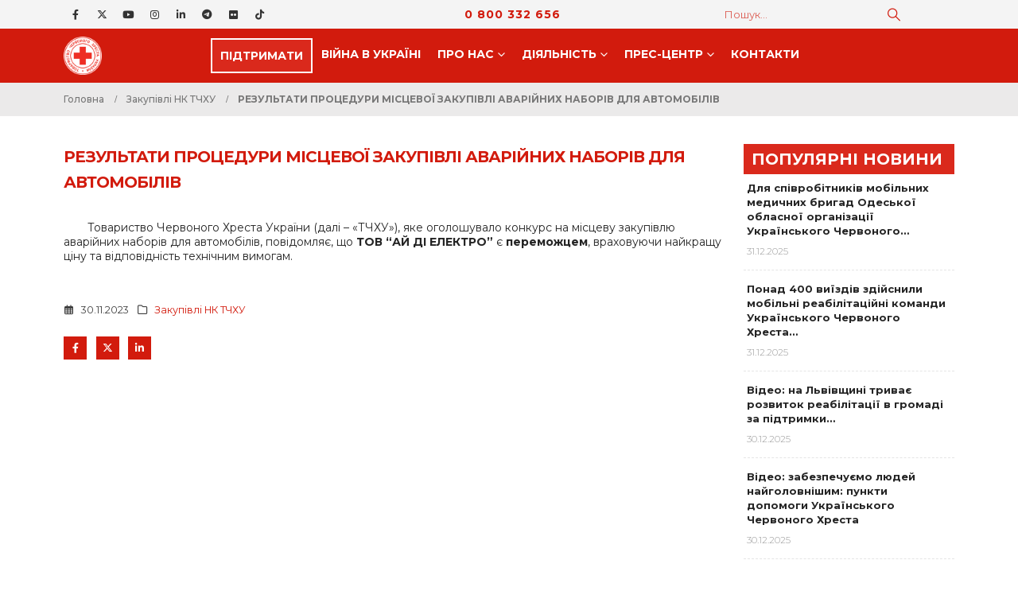

--- FILE ---
content_type: text/html; charset=UTF-8
request_url: https://redcross.org.ua/tenders/2023/11/60361/
body_size: 22220
content:
	<!DOCTYPE html>
	<html  lang="uk">
	<head>
		<meta http-equiv="X-UA-Compatible" content="IE=edge" />
		<meta http-equiv="Content-Type" content="text/html; charset=UTF-8" />
		<meta name="viewport" content="width=device-width, initial-scale=1, minimum-scale=1" />

		<link rel="profile" href="https://gmpg.org/xfn/11" />
		<link rel="pingback" href="https://redcross.org.ua/xmlrpc.php" />
		<meta name='robots' content='index, follow, max-image-preview:large, max-snippet:-1, max-video-preview:-1' />
	<style>img:is([sizes="auto" i], [sizes^="auto," i]) { contain-intrinsic-size: 3000px 1500px }</style>
	
	<!-- This site is optimized with the Yoast SEO plugin v26.6 - https://yoast.com/wordpress/plugins/seo/ -->
	<title>РЕЗУЛЬТАТИ ПРОЦЕДУРИ МІСЦЕВОЇ ЗАКУПІВЛІ АВАРІЙНИХ НАБОРІВ ДЛЯ АВТОМОБІЛІВ &#8211; Товариство Червоного Хреста України</title>
	<link rel="canonical" href="https://redcross.org.ua/tenders/2023/11/60361/" />
	<meta property="og:locale" content="uk_UA" />
	<meta property="og:type" content="article" />
	<meta property="og:title" content="РЕЗУЛЬТАТИ ПРОЦЕДУРИ МІСЦЕВОЇ ЗАКУПІВЛІ АВАРІЙНИХ НАБОРІВ ДЛЯ АВТОМОБІЛІВ &#8211; Товариство Червоного Хреста України" />
	<meta property="og:description" content="Товариство Червоного Хреста України (далі – «ТЧХУ»), яке оголошувало конкурс на місцеву закупівлю аварійних наборів для автомобілів, повідомляє, що ТОВ &#8220;АЙ ДІ ЕЛЕКТРО&#8221; є переможцем, враховуючи найкращу ціну та відповідність технічним [&hellip;]" />
	<meta property="og:url" content="https://redcross.org.ua/tenders/2023/11/60361/" />
	<meta property="og:site_name" content="Товариство Червоного Хреста України" />
	<meta property="article:publisher" content="https://www.facebook.com/RedCrossUkraine" />
	<meta property="article:published_time" content="2023-11-30T12:43:05+00:00" />
	<meta name="author" content="Yevhenii Katykhin" />
	<meta name="twitter:card" content="summary_large_image" />
	<meta name="twitter:creator" content="@RedCrossUkraine" />
	<meta name="twitter:site" content="@RedCrossUkraine" />
	<script type="application/ld+json" class="yoast-schema-graph">{"@context":"https://schema.org","@graph":[{"@type":"Article","@id":"https://redcross.org.ua/tenders/2023/11/60361/#article","isPartOf":{"@id":"https://redcross.org.ua/tenders/2023/11/60361/"},"author":{"name":"Yevhenii Katykhin","@id":"https://redcross.org.ua/#/schema/person/63d462fba06de13f2a665cfba774cb1f"},"headline":"РЕЗУЛЬТАТИ ПРОЦЕДУРИ МІСЦЕВОЇ ЗАКУПІВЛІ АВАРІЙНИХ НАБОРІВ ДЛЯ АВТОМОБІЛІВ","datePublished":"2023-11-30T12:43:05+00:00","mainEntityOfPage":{"@id":"https://redcross.org.ua/tenders/2023/11/60361/"},"wordCount":39,"publisher":{"@id":"https://redcross.org.ua/#organization"},"articleSection":["Закупівлі НК ТЧХУ"],"inLanguage":"uk"},{"@type":"WebPage","@id":"https://redcross.org.ua/tenders/2023/11/60361/","url":"https://redcross.org.ua/tenders/2023/11/60361/","name":"РЕЗУЛЬТАТИ ПРОЦЕДУРИ МІСЦЕВОЇ ЗАКУПІВЛІ АВАРІЙНИХ НАБОРІВ ДЛЯ АВТОМОБІЛІВ &#8211; Товариство Червоного Хреста України","isPartOf":{"@id":"https://redcross.org.ua/#website"},"datePublished":"2023-11-30T12:43:05+00:00","breadcrumb":{"@id":"https://redcross.org.ua/tenders/2023/11/60361/#breadcrumb"},"inLanguage":"uk","potentialAction":[{"@type":"ReadAction","target":["https://redcross.org.ua/tenders/2023/11/60361/"]}]},{"@type":"BreadcrumbList","@id":"https://redcross.org.ua/tenders/2023/11/60361/#breadcrumb","itemListElement":[{"@type":"ListItem","position":1,"name":"Головна","item":"https://redcross.org.ua/"},{"@type":"ListItem","position":2,"name":"РЕЗУЛЬТАТИ ПРОЦЕДУРИ МІСЦЕВОЇ ЗАКУПІВЛІ АВАРІЙНИХ НАБОРІВ ДЛЯ АВТОМОБІЛІВ"}]},{"@type":"WebSite","@id":"https://redcross.org.ua/#website","url":"https://redcross.org.ua/","name":"Товариство Червоного Хреста України","description":"ТЧХУ","publisher":{"@id":"https://redcross.org.ua/#organization"},"potentialAction":[{"@type":"SearchAction","target":{"@type":"EntryPoint","urlTemplate":"https://redcross.org.ua/?s={search_term_string}"},"query-input":{"@type":"PropertyValueSpecification","valueRequired":true,"valueName":"search_term_string"}}],"inLanguage":"uk"},{"@type":"Organization","@id":"https://redcross.org.ua/#organization","name":"Ukrainian Red Cross Society","alternateName":"URCS","url":"https://redcross.org.ua/","logo":{"@type":"ImageObject","inLanguage":"uk","@id":"https://redcross.org.ua/#/schema/logo/image/","url":"https://redcross.org.ua/wp-content/uploads/2024/11/cropped-icon-min.png","contentUrl":"https://redcross.org.ua/wp-content/uploads/2024/11/cropped-icon-min.png","width":512,"height":512,"caption":"Ukrainian Red Cross Society"},"image":{"@id":"https://redcross.org.ua/#/schema/logo/image/"},"sameAs":["https://www.facebook.com/RedCrossUkraine","https://x.com/RedCrossUkraine"]},{"@type":"Person","@id":"https://redcross.org.ua/#/schema/person/63d462fba06de13f2a665cfba774cb1f","name":"Yevhenii Katykhin","url":"https://redcross.org.ua/author/yevhenii-katykhin/"}]}</script>
	<!-- / Yoast SEO plugin. -->


<link rel='dns-prefetch' href='//redcross.org.ua' />
<link rel='dns-prefetch' href='//use.fontawesome.com' />
<link rel="alternate" type="text/calendar" title="Товариство Червоного Хреста України &raquo; Стрічка новин iCal" href="https://redcross.org.ua/events/?ical=1" />
		<link rel="shortcut icon" href="//redcross.org.ua/favicon.ico" type="image/x-icon" />
				<link rel="apple-touch-icon" href="" />
				<link rel="apple-touch-icon" sizes="120x120" href="" />
				<link rel="apple-touch-icon" sizes="76x76" href="" />
				<link rel="apple-touch-icon" sizes="152x152" href="" />
		<link rel='stylesheet' id='wp-block-library-css' href='https://redcross.org.ua/wp-includes/css/dist/block-library/style.min.css?ver=6.8.3' media='all' />
<style id='wp-block-library-theme-inline-css'>
.wp-block-audio :where(figcaption){color:#555;font-size:13px;text-align:center}.is-dark-theme .wp-block-audio :where(figcaption){color:#ffffffa6}.wp-block-audio{margin:0 0 1em}.wp-block-code{border:1px solid #ccc;border-radius:4px;font-family:Menlo,Consolas,monaco,monospace;padding:.8em 1em}.wp-block-embed :where(figcaption){color:#555;font-size:13px;text-align:center}.is-dark-theme .wp-block-embed :where(figcaption){color:#ffffffa6}.wp-block-embed{margin:0 0 1em}.blocks-gallery-caption{color:#555;font-size:13px;text-align:center}.is-dark-theme .blocks-gallery-caption{color:#ffffffa6}:root :where(.wp-block-image figcaption){color:#555;font-size:13px;text-align:center}.is-dark-theme :root :where(.wp-block-image figcaption){color:#ffffffa6}.wp-block-image{margin:0 0 1em}.wp-block-pullquote{border-bottom:4px solid;border-top:4px solid;color:currentColor;margin-bottom:1.75em}.wp-block-pullquote cite,.wp-block-pullquote footer,.wp-block-pullquote__citation{color:currentColor;font-size:.8125em;font-style:normal;text-transform:uppercase}.wp-block-quote{border-left:.25em solid;margin:0 0 1.75em;padding-left:1em}.wp-block-quote cite,.wp-block-quote footer{color:currentColor;font-size:.8125em;font-style:normal;position:relative}.wp-block-quote:where(.has-text-align-right){border-left:none;border-right:.25em solid;padding-left:0;padding-right:1em}.wp-block-quote:where(.has-text-align-center){border:none;padding-left:0}.wp-block-quote.is-large,.wp-block-quote.is-style-large,.wp-block-quote:where(.is-style-plain){border:none}.wp-block-search .wp-block-search__label{font-weight:700}.wp-block-search__button{border:1px solid #ccc;padding:.375em .625em}:where(.wp-block-group.has-background){padding:1.25em 2.375em}.wp-block-separator.has-css-opacity{opacity:.4}.wp-block-separator{border:none;border-bottom:2px solid;margin-left:auto;margin-right:auto}.wp-block-separator.has-alpha-channel-opacity{opacity:1}.wp-block-separator:not(.is-style-wide):not(.is-style-dots){width:100px}.wp-block-separator.has-background:not(.is-style-dots){border-bottom:none;height:1px}.wp-block-separator.has-background:not(.is-style-wide):not(.is-style-dots){height:2px}.wp-block-table{margin:0 0 1em}.wp-block-table td,.wp-block-table th{word-break:normal}.wp-block-table :where(figcaption){color:#555;font-size:13px;text-align:center}.is-dark-theme .wp-block-table :where(figcaption){color:#ffffffa6}.wp-block-video :where(figcaption){color:#555;font-size:13px;text-align:center}.is-dark-theme .wp-block-video :where(figcaption){color:#ffffffa6}.wp-block-video{margin:0 0 1em}:root :where(.wp-block-template-part.has-background){margin-bottom:0;margin-top:0;padding:1.25em 2.375em}
</style>
<style id='classic-theme-styles-inline-css'>
/*! This file is auto-generated */
.wp-block-button__link{color:#fff;background-color:#32373c;border-radius:9999px;box-shadow:none;text-decoration:none;padding:calc(.667em + 2px) calc(1.333em + 2px);font-size:1.125em}.wp-block-file__button{background:#32373c;color:#fff;text-decoration:none}
</style>
<style id='pdfp-pdfposter-style-inline-css'>
.wp-block-pdfp-pdf-poster{overflow:hidden}.pdfp_wrapper .pdf{position:relative}.pdfp_wrapper.pdfp_popup_enabled .iframe_wrapper{display:none}.pdfp_wrapper.pdfp_popup_enabled .iframe_wrapper:fullscreen{display:block}.pdfp_wrapper .iframe_wrapper{height:100%;width:100%}.pdfp_wrapper .iframe_wrapper:fullscreen iframe{height:100vh!important}.pdfp_wrapper .iframe_wrapper iframe{width:100%}.pdfp_wrapper .iframe_wrapper .close{background:#fff;border:1px solid #ddd;border-radius:3px;color:#222;cursor:pointer;display:none;font-family:sans-serif;font-size:36px;line-height:100%;padding:0 7px;position:absolute;right:12px;top:35px;z-index:9999}.pdfp_wrapper .iframe_wrapper:fullscreen .close{display:block}.pdfp_wrapper .pdfp_fullscreen_close{display:none}.pdfp_wrapper.pdfp_fullscreen_opened .pdfp_fullscreen_close{align-items:center;background:#fff;border-radius:3px;color:#222;cursor:pointer;display:flex;font-size:35px;height:30px;justify-content:center;overflow:hidden;padding-bottom:4px;position:fixed;right:20px;top:20px;width:32px}.pdfp_wrapper.pdfp_fullscreen_opened .pdfp_fullscreen_overlay{background:#2229;height:100%;left:0;position:fixed;top:0;width:100%}.pdfp_wrapper.pdfp_fullscreen_opened .iframe_wrapper{display:block;height:90vh;left:50%;max-width:95%;position:fixed;top:50%;transform:translate(-50%,-50%);width:900px;z-index:99999999999}.pdfp_wrapper iframe{border:none;outline:none}.pdfp-adobe-viewer{border:1px solid #ddd;border-radius:3px;cursor:pointer;outline:none;text-decoration:none}.pdfp_download{margin-right:15px}.cta_wrapper{display:flex;gap:10px;margin-bottom:10px;text-align:left}.cta_wrapper a{text-decoration:none!important}.cta_wrapper button{cursor:pointer}.pdfp_wrapper p{margin:10px 0;text-align:center}.popout-disabled{height:50px;position:absolute;right:12px;top:12px;width:50px}.pdfp_wrapper iframe{max-width:100%}.ViewSDK_hideOverflow[data-align=center]{margin-left:auto;margin-right:auto}.ViewSDK_hideOverflow[data-align=left]{margin-right:auto}.ViewSDK_hideOverflow[data-align=right]{margin-left:auto}@media screen and (max-width:768px){.pdfp_wrapper iframe{height:calc(100vw + 120px)}}@media screen and (max-width:576px){.cta_wrapper .pdfp_download{margin-bottom:10px;margin-right:0}.cta_wrapper .pdfp_download button{margin-right:0!important}.cta_wrapper{align-items:center;display:flex;flex-direction:column}}
.pdfp_wrapper .pdf{position:relative}.pdfp_wrapper .iframe_wrapper{height:100%;width:100%}.pdfp_wrapper .iframe_wrapper:fullscreen iframe{height:100vh!important}.pdfp_wrapper .iframe_wrapper iframe{width:100%}.pdfp_wrapper .iframe_wrapper .close{background:#fff;border:1px solid #ddd;border-radius:3px;color:#222;cursor:pointer;display:none;font-family:sans-serif;font-size:36px;line-height:100%;padding:0 7px;position:absolute;right:12px;top:35px;z-index:9999}.pdfp_wrapper .iframe_wrapper:fullscreen .close{display:block}.pdfp-adobe-viewer{border:1px solid #ddd;border-radius:3px;cursor:pointer;outline:none;text-decoration:none}.pdfp_download{margin-right:15px}.cta_wrapper{margin-bottom:10px}.pdfp_wrapper p{margin:10px 0;text-align:center}.popout-disabled{height:50px;position:absolute;right:12px;top:12px;width:50px}@media screen and (max-width:768px){.pdfp_wrapper iframe{height:calc(100vw + 120px)}}.ViewSDK_hideOverflow[data-align=center]{margin-left:auto;margin-right:auto}.ViewSDK_hideOverflow[data-align=left]{margin-right:auto}.ViewSDK_hideOverflow[data-align=right]{margin-left:auto}@media screen and (max-width:768px){.pdfp_wrapper iframe{height:calc(100vw + 120px)!important}}@media screen and (max-width:576px){.cta_wrapper .pdfp_download{margin-bottom:10px;margin-right:0}.cta_wrapper .pdfp_download button{margin-right:0!important}.cta_wrapper{align-items:center;display:flex;flex-direction:column}}.ViewSDK_fullScreenPDFViewer{background-color:#474747}.ViewSDK_fullScreenPDFViewer iframe{background:green;border:none;display:block;height:90%!important;margin:auto;max-width:1320px;position:relative;top:5%;width:90%!important}

</style>
<style id='font-awesome-svg-styles-default-inline-css'>
.svg-inline--fa {
  display: inline-block;
  height: 1em;
  overflow: visible;
  vertical-align: -.125em;
}
</style>
<link rel='stylesheet' id='font-awesome-svg-styles-css' href='https://redcross.org.ua/wp-content/uploads/font-awesome/v6.6.0/css/svg-with-js.css' media='all' />
<style id='font-awesome-svg-styles-inline-css'>
   .wp-block-font-awesome-icon svg::before,
   .wp-rich-text-font-awesome-icon svg::before {content: unset;}
</style>
<style id='global-styles-inline-css'>
:root{--wp--preset--aspect-ratio--square: 1;--wp--preset--aspect-ratio--4-3: 4/3;--wp--preset--aspect-ratio--3-4: 3/4;--wp--preset--aspect-ratio--3-2: 3/2;--wp--preset--aspect-ratio--2-3: 2/3;--wp--preset--aspect-ratio--16-9: 16/9;--wp--preset--aspect-ratio--9-16: 9/16;--wp--preset--color--black: #000000;--wp--preset--color--cyan-bluish-gray: #abb8c3;--wp--preset--color--white: #ffffff;--wp--preset--color--pale-pink: #f78da7;--wp--preset--color--vivid-red: #cf2e2e;--wp--preset--color--luminous-vivid-orange: #ff6900;--wp--preset--color--luminous-vivid-amber: #fcb900;--wp--preset--color--light-green-cyan: #7bdcb5;--wp--preset--color--vivid-green-cyan: #00d084;--wp--preset--color--pale-cyan-blue: #8ed1fc;--wp--preset--color--vivid-cyan-blue: #0693e3;--wp--preset--color--vivid-purple: #9b51e0;--wp--preset--color--primary: var(--porto-primary-color);--wp--preset--color--secondary: var(--porto-secondary-color);--wp--preset--color--tertiary: var(--porto-tertiary-color);--wp--preset--color--quaternary: var(--porto-quaternary-color);--wp--preset--color--dark: var(--porto-dark-color);--wp--preset--color--light: var(--porto-light-color);--wp--preset--color--primary-hover: var(--porto-primary-light-5);--wp--preset--gradient--vivid-cyan-blue-to-vivid-purple: linear-gradient(135deg,rgba(6,147,227,1) 0%,rgb(155,81,224) 100%);--wp--preset--gradient--light-green-cyan-to-vivid-green-cyan: linear-gradient(135deg,rgb(122,220,180) 0%,rgb(0,208,130) 100%);--wp--preset--gradient--luminous-vivid-amber-to-luminous-vivid-orange: linear-gradient(135deg,rgba(252,185,0,1) 0%,rgba(255,105,0,1) 100%);--wp--preset--gradient--luminous-vivid-orange-to-vivid-red: linear-gradient(135deg,rgba(255,105,0,1) 0%,rgb(207,46,46) 100%);--wp--preset--gradient--very-light-gray-to-cyan-bluish-gray: linear-gradient(135deg,rgb(238,238,238) 0%,rgb(169,184,195) 100%);--wp--preset--gradient--cool-to-warm-spectrum: linear-gradient(135deg,rgb(74,234,220) 0%,rgb(151,120,209) 20%,rgb(207,42,186) 40%,rgb(238,44,130) 60%,rgb(251,105,98) 80%,rgb(254,248,76) 100%);--wp--preset--gradient--blush-light-purple: linear-gradient(135deg,rgb(255,206,236) 0%,rgb(152,150,240) 100%);--wp--preset--gradient--blush-bordeaux: linear-gradient(135deg,rgb(254,205,165) 0%,rgb(254,45,45) 50%,rgb(107,0,62) 100%);--wp--preset--gradient--luminous-dusk: linear-gradient(135deg,rgb(255,203,112) 0%,rgb(199,81,192) 50%,rgb(65,88,208) 100%);--wp--preset--gradient--pale-ocean: linear-gradient(135deg,rgb(255,245,203) 0%,rgb(182,227,212) 50%,rgb(51,167,181) 100%);--wp--preset--gradient--electric-grass: linear-gradient(135deg,rgb(202,248,128) 0%,rgb(113,206,126) 100%);--wp--preset--gradient--midnight: linear-gradient(135deg,rgb(2,3,129) 0%,rgb(40,116,252) 100%);--wp--preset--font-size--small: 13px;--wp--preset--font-size--medium: 20px;--wp--preset--font-size--large: 36px;--wp--preset--font-size--x-large: 42px;--wp--preset--spacing--20: 0.44rem;--wp--preset--spacing--30: 0.67rem;--wp--preset--spacing--40: 1rem;--wp--preset--spacing--50: 1.5rem;--wp--preset--spacing--60: 2.25rem;--wp--preset--spacing--70: 3.38rem;--wp--preset--spacing--80: 5.06rem;--wp--preset--shadow--natural: 6px 6px 9px rgba(0, 0, 0, 0.2);--wp--preset--shadow--deep: 12px 12px 50px rgba(0, 0, 0, 0.4);--wp--preset--shadow--sharp: 6px 6px 0px rgba(0, 0, 0, 0.2);--wp--preset--shadow--outlined: 6px 6px 0px -3px rgba(255, 255, 255, 1), 6px 6px rgba(0, 0, 0, 1);--wp--preset--shadow--crisp: 6px 6px 0px rgba(0, 0, 0, 1);}:where(.is-layout-flex){gap: 0.5em;}:where(.is-layout-grid){gap: 0.5em;}body .is-layout-flex{display: flex;}.is-layout-flex{flex-wrap: wrap;align-items: center;}.is-layout-flex > :is(*, div){margin: 0;}body .is-layout-grid{display: grid;}.is-layout-grid > :is(*, div){margin: 0;}:where(.wp-block-columns.is-layout-flex){gap: 2em;}:where(.wp-block-columns.is-layout-grid){gap: 2em;}:where(.wp-block-post-template.is-layout-flex){gap: 1.25em;}:where(.wp-block-post-template.is-layout-grid){gap: 1.25em;}.has-black-color{color: var(--wp--preset--color--black) !important;}.has-cyan-bluish-gray-color{color: var(--wp--preset--color--cyan-bluish-gray) !important;}.has-white-color{color: var(--wp--preset--color--white) !important;}.has-pale-pink-color{color: var(--wp--preset--color--pale-pink) !important;}.has-vivid-red-color{color: var(--wp--preset--color--vivid-red) !important;}.has-luminous-vivid-orange-color{color: var(--wp--preset--color--luminous-vivid-orange) !important;}.has-luminous-vivid-amber-color{color: var(--wp--preset--color--luminous-vivid-amber) !important;}.has-light-green-cyan-color{color: var(--wp--preset--color--light-green-cyan) !important;}.has-vivid-green-cyan-color{color: var(--wp--preset--color--vivid-green-cyan) !important;}.has-pale-cyan-blue-color{color: var(--wp--preset--color--pale-cyan-blue) !important;}.has-vivid-cyan-blue-color{color: var(--wp--preset--color--vivid-cyan-blue) !important;}.has-vivid-purple-color{color: var(--wp--preset--color--vivid-purple) !important;}.has-black-background-color{background-color: var(--wp--preset--color--black) !important;}.has-cyan-bluish-gray-background-color{background-color: var(--wp--preset--color--cyan-bluish-gray) !important;}.has-white-background-color{background-color: var(--wp--preset--color--white) !important;}.has-pale-pink-background-color{background-color: var(--wp--preset--color--pale-pink) !important;}.has-vivid-red-background-color{background-color: var(--wp--preset--color--vivid-red) !important;}.has-luminous-vivid-orange-background-color{background-color: var(--wp--preset--color--luminous-vivid-orange) !important;}.has-luminous-vivid-amber-background-color{background-color: var(--wp--preset--color--luminous-vivid-amber) !important;}.has-light-green-cyan-background-color{background-color: var(--wp--preset--color--light-green-cyan) !important;}.has-vivid-green-cyan-background-color{background-color: var(--wp--preset--color--vivid-green-cyan) !important;}.has-pale-cyan-blue-background-color{background-color: var(--wp--preset--color--pale-cyan-blue) !important;}.has-vivid-cyan-blue-background-color{background-color: var(--wp--preset--color--vivid-cyan-blue) !important;}.has-vivid-purple-background-color{background-color: var(--wp--preset--color--vivid-purple) !important;}.has-black-border-color{border-color: var(--wp--preset--color--black) !important;}.has-cyan-bluish-gray-border-color{border-color: var(--wp--preset--color--cyan-bluish-gray) !important;}.has-white-border-color{border-color: var(--wp--preset--color--white) !important;}.has-pale-pink-border-color{border-color: var(--wp--preset--color--pale-pink) !important;}.has-vivid-red-border-color{border-color: var(--wp--preset--color--vivid-red) !important;}.has-luminous-vivid-orange-border-color{border-color: var(--wp--preset--color--luminous-vivid-orange) !important;}.has-luminous-vivid-amber-border-color{border-color: var(--wp--preset--color--luminous-vivid-amber) !important;}.has-light-green-cyan-border-color{border-color: var(--wp--preset--color--light-green-cyan) !important;}.has-vivid-green-cyan-border-color{border-color: var(--wp--preset--color--vivid-green-cyan) !important;}.has-pale-cyan-blue-border-color{border-color: var(--wp--preset--color--pale-cyan-blue) !important;}.has-vivid-cyan-blue-border-color{border-color: var(--wp--preset--color--vivid-cyan-blue) !important;}.has-vivid-purple-border-color{border-color: var(--wp--preset--color--vivid-purple) !important;}.has-vivid-cyan-blue-to-vivid-purple-gradient-background{background: var(--wp--preset--gradient--vivid-cyan-blue-to-vivid-purple) !important;}.has-light-green-cyan-to-vivid-green-cyan-gradient-background{background: var(--wp--preset--gradient--light-green-cyan-to-vivid-green-cyan) !important;}.has-luminous-vivid-amber-to-luminous-vivid-orange-gradient-background{background: var(--wp--preset--gradient--luminous-vivid-amber-to-luminous-vivid-orange) !important;}.has-luminous-vivid-orange-to-vivid-red-gradient-background{background: var(--wp--preset--gradient--luminous-vivid-orange-to-vivid-red) !important;}.has-very-light-gray-to-cyan-bluish-gray-gradient-background{background: var(--wp--preset--gradient--very-light-gray-to-cyan-bluish-gray) !important;}.has-cool-to-warm-spectrum-gradient-background{background: var(--wp--preset--gradient--cool-to-warm-spectrum) !important;}.has-blush-light-purple-gradient-background{background: var(--wp--preset--gradient--blush-light-purple) !important;}.has-blush-bordeaux-gradient-background{background: var(--wp--preset--gradient--blush-bordeaux) !important;}.has-luminous-dusk-gradient-background{background: var(--wp--preset--gradient--luminous-dusk) !important;}.has-pale-ocean-gradient-background{background: var(--wp--preset--gradient--pale-ocean) !important;}.has-electric-grass-gradient-background{background: var(--wp--preset--gradient--electric-grass) !important;}.has-midnight-gradient-background{background: var(--wp--preset--gradient--midnight) !important;}.has-small-font-size{font-size: var(--wp--preset--font-size--small) !important;}.has-medium-font-size{font-size: var(--wp--preset--font-size--medium) !important;}.has-large-font-size{font-size: var(--wp--preset--font-size--large) !important;}.has-x-large-font-size{font-size: var(--wp--preset--font-size--x-large) !important;}
:where(.wp-block-post-template.is-layout-flex){gap: 1.25em;}:where(.wp-block-post-template.is-layout-grid){gap: 1.25em;}
:where(.wp-block-columns.is-layout-flex){gap: 2em;}:where(.wp-block-columns.is-layout-grid){gap: 2em;}
:root :where(.wp-block-pullquote){font-size: 1.5em;line-height: 1.6;}
</style>
<link rel='stylesheet' id='pdfp-public-css' href='https://redcross.org.ua/wp-content/plugins/pdf-poster/build/public.css?ver=2.3.1' media='all' />
<style id='wpxpo-global-style-inline-css'>
:root { --preset-color1: #037fff --preset-color2: #026fe0 --preset-color3: #071323 --preset-color4: #132133 --preset-color5: #34495e --preset-color6: #787676 --preset-color7: #f0f2f3 --preset-color8: #f8f9fa --preset-color9: #ffffff }
</style>
<style id='ultp-preset-colors-style-inline-css'>
:root { --postx_preset_Base_1_color: #f4f4ff; --postx_preset_Base_2_color: #dddff8; --postx_preset_Base_3_color: #B4B4D6; --postx_preset_Primary_color: #3323f0; --postx_preset_Secondary_color: #4a5fff; --postx_preset_Tertiary_color: #FFFFFF; --postx_preset_Contrast_3_color: #545472; --postx_preset_Contrast_2_color: #262657; --postx_preset_Contrast_1_color: #10102e; --postx_preset_Over_Primary_color: #ffffff;  }
</style>
<style id='ultp-preset-gradient-style-inline-css'>
:root { --postx_preset_Primary_to_Secondary_to_Right_gradient: linear-gradient(90deg, var(--postx_preset_Primary_color) 0%, var(--postx_preset_Secondary_color) 100%); --postx_preset_Primary_to_Secondary_to_Bottom_gradient: linear-gradient(180deg, var(--postx_preset_Primary_color) 0%, var(--postx_preset_Secondary_color) 100%); --postx_preset_Secondary_to_Primary_to_Right_gradient: linear-gradient(90deg, var(--postx_preset_Secondary_color) 0%, var(--postx_preset_Primary_color) 100%); --postx_preset_Secondary_to_Primary_to_Bottom_gradient: linear-gradient(180deg, var(--postx_preset_Secondary_color) 0%, var(--postx_preset_Primary_color) 100%); --postx_preset_Cold_Evening_gradient: linear-gradient(0deg, rgb(12, 52, 131) 0%, rgb(162, 182, 223) 100%, rgb(107, 140, 206) 100%, rgb(162, 182, 223) 100%); --postx_preset_Purple_Division_gradient: linear-gradient(0deg, rgb(112, 40, 228) 0%, rgb(229, 178, 202) 100%); --postx_preset_Over_Sun_gradient: linear-gradient(60deg, rgb(171, 236, 214) 0%, rgb(251, 237, 150) 100%); --postx_preset_Morning_Salad_gradient: linear-gradient(-255deg, rgb(183, 248, 219) 0%, rgb(80, 167, 194) 100%); --postx_preset_Fabled_Sunset_gradient: linear-gradient(-270deg, rgb(35, 21, 87) 0%, rgb(68, 16, 122) 29%, rgb(255, 19, 97) 67%, rgb(255, 248, 0) 100%);  }
</style>
<style id='ultp-preset-typo-style-inline-css'>
:root { --postx_preset_Heading_typo_font_family: Helvetica; --postx_preset_Heading_typo_font_family_type: sans-serif; --postx_preset_Heading_typo_font_weight: 600; --postx_preset_Heading_typo_text_transform: capitalize; --postx_preset_Body_and_Others_typo_font_family: Helvetica; --postx_preset_Body_and_Others_typo_font_family_type: sans-serif; --postx_preset_Body_and_Others_typo_font_weight: 400; --postx_preset_Body_and_Others_typo_text_transform: lowercase; --postx_preset_body_typo_font_size_lg: 16px; --postx_preset_paragraph_1_typo_font_size_lg: 12px; --postx_preset_paragraph_2_typo_font_size_lg: 12px; --postx_preset_paragraph_3_typo_font_size_lg: 12px; --postx_preset_heading_h1_typo_font_size_lg: 42px; --postx_preset_heading_h2_typo_font_size_lg: 36px; --postx_preset_heading_h3_typo_font_size_lg: 30px; --postx_preset_heading_h4_typo_font_size_lg: 24px; --postx_preset_heading_h5_typo_font_size_lg: 20px; --postx_preset_heading_h6_typo_font_size_lg: 16px; }
</style>
<link rel='stylesheet' id='wordpress-file-upload-style-css' href='https://redcross.org.ua/wp-content/plugins/wp-file-upload/css/wordpress_file_upload_style.css?ver=6.8.3' media='all' />
<link rel='stylesheet' id='wordpress-file-upload-style-safe-css' href='https://redcross.org.ua/wp-content/plugins/wp-file-upload/css/wordpress_file_upload_style_safe.css?ver=6.8.3' media='all' />
<link rel='stylesheet' id='wordpress-file-upload-adminbar-style-css' href='https://redcross.org.ua/wp-content/plugins/wp-file-upload/css/wordpress_file_upload_adminbarstyle.css?ver=6.8.3' media='all' />
<link rel='stylesheet' id='jquery-ui-css-css' href='https://redcross.org.ua/wp-content/plugins/wp-file-upload/vendor/jquery/jquery-ui.min.css?ver=6.8.3' media='all' />
<link rel='stylesheet' id='jquery-ui-timepicker-addon-css-css' href='https://redcross.org.ua/wp-content/plugins/wp-file-upload/vendor/jquery/jquery-ui-timepicker-addon.min.css?ver=6.8.3' media='all' />
<link rel='stylesheet' id='wpml-legacy-dropdown-0-css' href='https://redcross.org.ua/wp-content/plugins/sitepress-multilingual-cms/templates/language-switchers/legacy-dropdown/style.min.css?ver=1' media='all' />
<style id='wpml-legacy-dropdown-0-inline-css'>
.wpml-ls-item { font-size: .8rem; font-weight: 600; text-align: center; }
</style>
<link rel='stylesheet' id='wpml-legacy-horizontal-list-0-css' href='https://redcross.org.ua/wp-content/plugins/sitepress-multilingual-cms/templates/language-switchers/legacy-list-horizontal/style.min.css?ver=1' media='all' />
<link rel='stylesheet' id='font-awesome-official-css' href='https://use.fontawesome.com/releases/v6.6.0/css/all.css' media='all' integrity="sha384-h/hnnw1Bi4nbpD6kE7nYfCXzovi622sY5WBxww8ARKwpdLj5kUWjRuyiXaD1U2JT" crossorigin="anonymous" />
<link rel='stylesheet' id='bsf-Defaults-css' href='https://redcross.org.ua/wp-content/uploads/smile_fonts/Defaults/Defaults.css?ver=3.21.2' media='all' />
<link rel='stylesheet' id='porto-css-vars-css' href='https://redcross.org.ua/wp-content/uploads/porto_styles/theme_css_vars.css?ver=7.5.1' media='all' />
<link rel='stylesheet' id='js_composer_front-css' href='https://redcross.org.ua/wp-content/plugins/js_composer/assets/css/js_composer.min.css?ver=8.7.2' media='all' />
<link rel='stylesheet' id='bootstrap-css' href='https://redcross.org.ua/wp-content/uploads/porto_styles/bootstrap.css?ver=7.5.1' media='all' />
<link rel='stylesheet' id='porto-plugins-css' href='https://redcross.org.ua/wp-content/themes/porto/css/plugins.css?ver=7.5.1' media='all' />
<link rel='stylesheet' id='porto-theme-css' href='https://redcross.org.ua/wp-content/themes/porto/css/theme.css?ver=7.5.1' media='all' />
<link rel='stylesheet' id='porto-animate-css' href='https://redcross.org.ua/wp-content/themes/porto/css/part/animate.css?ver=7.5.1' media='all' />
<link rel='stylesheet' id='porto-widget-contact-info-css' href='https://redcross.org.ua/wp-content/themes/porto/css/part/widget-contact-info.css?ver=7.5.1' media='all' />
<link rel='stylesheet' id='porto-blog-legacy-css' href='https://redcross.org.ua/wp-content/themes/porto/css/part/blog-legacy.css?ver=7.5.1' media='all' />
<link rel='stylesheet' id='porto-side-menu-css' href='https://redcross.org.ua/wp-content/themes/porto/css/part/side-accordion.css?ver=7.5.1' media='all' />
<link rel='stylesheet' id='porto-header-legacy-css' href='https://redcross.org.ua/wp-content/themes/porto/css/part/header-legacy.css?ver=7.5.1' media='all' />
<link rel='stylesheet' id='porto-footer-legacy-css' href='https://redcross.org.ua/wp-content/themes/porto/css/part/footer-legacy.css?ver=7.5.1' media='all' />
<link rel='stylesheet' id='porto-nav-panel-css' href='https://redcross.org.ua/wp-content/themes/porto/css/part/nav-panel.css?ver=7.5.1' media='all' />
<link rel='stylesheet' id='porto-media-mobile-sidebar-css' href='https://redcross.org.ua/wp-content/themes/porto/css/part/media-mobile-sidebar.css?ver=7.5.1' media='(max-width:991px)' />
<link rel='stylesheet' id='porto-theme-portfolio-css' href='https://redcross.org.ua/wp-content/themes/porto/css/theme_portfolio.css?ver=7.5.1' media='all' />
<link rel='stylesheet' id='porto-theme-member-css' href='https://redcross.org.ua/wp-content/themes/porto/css/theme_member.css?ver=7.5.1' media='all' />
<link rel='stylesheet' id='porto-shortcodes-css' href='https://redcross.org.ua/wp-content/uploads/porto_styles/shortcodes.css?ver=7.5.1' media='all' />
<link rel='stylesheet' id='porto-theme-wpb-css' href='https://redcross.org.ua/wp-content/themes/porto/css/theme_wpb.css?ver=7.5.1' media='all' />
<link rel='stylesheet' id='porto-dynamic-style-css' href='https://redcross.org.ua/wp-content/uploads/porto_styles/dynamic_style.css?ver=7.5.1' media='all' />
<link rel='stylesheet' id='porto-type-builder-css' href='https://redcross.org.ua/wp-content/plugins/porto-functionality/builders/assets/type-builder.css?ver=3.7.2' media='all' />
<link rel='stylesheet' id='porto-style-css' href='https://redcross.org.ua/wp-content/themes/porto/style.css?ver=7.5.1' media='all' />
<style id='porto-style-inline-css'>
.side-header-narrow-bar-logo{max-width:60px}@media (min-width:992px){}.page-top .page-title-wrap{line-height:0}#header.sticky-header .main-menu > li.menu-item > a,#header.sticky-header .main-menu > li.menu-custom-content a{color:#ffffff}#header.sticky-header .main-menu > li.menu-item:hover > a,#header.sticky-header .main-menu > li.menu-item.active:hover > a,#header.sticky-header .main-menu > li.menu-custom-content:hover a{color:#f1756c}#header.sticky-header .main-menu > li.menu-item.active > a,#header.sticky-header .main-menu > li.menu-custom-content.active a{color:#f1756c}#header .header-right{justify-content:space-around}.wpml-ls-legacy-list-horizontal{padding:0}#footer .widget{margin-bottom:0}#footer .footer-bottom{margin-top:0;padding-top:0}.no-breadcrumbs .main-content,body.woocommerce .main-content{padding-top:50px}.no-breadcrumbs .left-sidebar,.no-breadcrumbs .right-sidebar,body.woocommerce .left-sidebar,body.woocommerce .right-sidebar{padding-top:50px}.single-member article.member hr.tall{background-image:none;margin:10px 0}.single-member article.member .entry-title{font-size:36px}.single-member article.member .entry-title strong{font-weight:inherit}.single-member article.member .member-role{font-size:21px;font-weight:300;color:#777}.sidebar-content .filter-title{color:#1d2127 !important}.sidebar-content .filter-title strong{font-weight:inherit}#header .logo img{transform:scale(0.8)}header .phone{font-weight:bold;letter-spacing:1px;float:left;padding:0 0 0 28px;margin:0 20px 0 0;color:#fff;position:relative;z-index:10}li#nav-menu-item-643{background-color:#da291c;border:2px solid #ffffff}li#nav-menu-item-643 > a{color:#ffffff !important}li.hidden-xs{display:none}.rightpull{float:right;line-height:110px}#header .header-top .top-links > li.menu-item > h5{font-weight:bold}.breadcrumb li:last-child{font-weight:bold}.left-sidebar,.right-sidebar{padding-top:15px}h2{text-transform:uppercase}@media (max-width:991px){.rightpull{display:none}}aside#wysija-2{margin:0 20%}.widget_wysija_cont .wysija-submit{margin-top:29px;display:initial}p.wysija-paragraph{width:80%;float:left}h3.widget-title{text-align:center;font-size:14px !important}.donate_red{background-color:#f03e3a}.donate_red > a{color:white !important}.panel-right .mobile-menu > li > a{text-transform:uppercase !important}#side-nav-panel .searchform input[type="text"]{background:white;height:45px}.widget.contact-info i{margin:1px 9px 10px 0}.page-top ul.breadcrumb > li .delimiter :before{content:"|"}@media (max-width:767px){.ultp-block-74b87d .ultp-pagination li a,.ultp-block-74b87d .ultp-next-prev-wrap ul li a,.ultp-block-74b87d .ultp-loadmore-action{padding:5px 10px 5px 10px!important}}
</style>
<link rel='stylesheet' id='styles-child-css' href='https://redcross.org.ua/wp-content/themes/porto-child/style.css?ver=6.8.3' media='all' />
<link rel='stylesheet' id='font-awesome-official-v4shim-css' href='https://use.fontawesome.com/releases/v6.6.0/css/v4-shims.css' media='all' integrity="sha384-Heamg4F/EELwbmnBJapxaWTkcdX/DCrJpYgSshI5BkI7xghn3RvDcpG+1xUJt/7K" crossorigin="anonymous" />
<script id="wpml-cookie-js-extra">
var wpml_cookies = {"wp-wpml_current_language":{"value":"uk","expires":1,"path":"\/"}};
var wpml_cookies = {"wp-wpml_current_language":{"value":"uk","expires":1,"path":"\/"}};
</script>
<script src="https://redcross.org.ua/wp-content/plugins/sitepress-multilingual-cms/res/js/cookies/language-cookie.js?ver=486900" id="wpml-cookie-js" defer data-wp-strategy="defer"></script>
<script src="https://redcross.org.ua/wp-includes/js/jquery/jquery.min.js?ver=3.7.1" id="jquery-core-js"></script>
<script src="https://redcross.org.ua/wp-includes/js/jquery/jquery-migrate.min.js?ver=3.4.1" id="jquery-migrate-js"></script>
<!--[if lt IE 8]>
<script src="https://redcross.org.ua/wp-includes/js/json2.min.js?ver=2015-05-03" id="json2-js"></script>
<![endif]-->
<script src="https://redcross.org.ua/wp-content/plugins/wp-file-upload/js/wordpress_file_upload_functions.js?ver=6.8.3" id="wordpress_file_upload_script-js"></script>
<script src="https://redcross.org.ua/wp-includes/js/jquery/ui/core.min.js?ver=1.13.3" id="jquery-ui-core-js"></script>
<script src="https://redcross.org.ua/wp-includes/js/jquery/ui/datepicker.min.js?ver=1.13.3" id="jquery-ui-datepicker-js"></script>
<script id="jquery-ui-datepicker-js-after">
jQuery(function(jQuery){jQuery.datepicker.setDefaults({"closeText":"\u0417\u0430\u043a\u0440\u0438\u0442\u0438","currentText":"\u0421\u044c\u043e\u0433\u043e\u0434\u043d\u0456","monthNames":["\u0421\u0456\u0447\u0435\u043d\u044c","\u041b\u044e\u0442\u0438\u0439","\u0411\u0435\u0440\u0435\u0437\u0435\u043d\u044c","\u041a\u0432\u0456\u0442\u0435\u043d\u044c","\u0422\u0440\u0430\u0432\u0435\u043d\u044c","\u0427\u0435\u0440\u0432\u0435\u043d\u044c","\u041b\u0438\u043f\u0435\u043d\u044c","\u0421\u0435\u0440\u043f\u0435\u043d\u044c","\u0412\u0435\u0440\u0435\u0441\u0435\u043d\u044c","\u0416\u043e\u0432\u0442\u0435\u043d\u044c","\u041b\u0438\u0441\u0442\u043e\u043f\u0430\u0434","\u0413\u0440\u0443\u0434\u0435\u043d\u044c"],"monthNamesShort":["\u0421\u0456\u0447","\u041b\u044e\u0442","\u0411\u0435\u0440","\u041a\u0432\u0456","\u0422\u0440\u0430","\u0427\u0435\u0440","\u041b\u0438\u043f","\u0421\u0435\u0440","\u0412\u0435\u0440","\u0416\u043e\u0432","\u041b\u0438\u0441","\u0413\u0440\u0443"],"nextText":"\u0414\u0430\u043b\u0456","prevText":"\u041f\u043e\u043f\u0435\u0440\u0435\u0434\u043d\u0456\u0439","dayNames":["\u041d\u0435\u0434\u0456\u043b\u044f","\u041f\u043e\u043d\u0435\u0434\u0456\u043b\u043e\u043a","\u0412\u0456\u0432\u0442\u043e\u0440\u043e\u043a","\u0421\u0435\u0440\u0435\u0434\u0430","\u0427\u0435\u0442\u0432\u0435\u0440","\u041f\u2019\u044f\u0442\u043d\u0438\u0446\u044f","\u0421\u0443\u0431\u043e\u0442\u0430"],"dayNamesShort":["\u041d\u0434","\u041f\u043d","\u0412\u0442","\u0421\u0440","\u0427\u0442","\u041f\u0442","\u0421\u0431"],"dayNamesMin":["\u041d\u0434","\u041f\u043d","\u0412\u0442","\u0421\u0440","\u0427\u0442","\u041f\u0442","\u0421\u0431"],"dateFormat":"dd.mm.yy","firstDay":1,"isRTL":false});});
</script>
<script src="https://redcross.org.ua/wp-content/plugins/wp-file-upload/vendor/jquery/jquery-ui-timepicker-addon.min.js?ver=6.8.3" id="jquery-ui-timepicker-addon-js-js"></script>
<script src="https://redcross.org.ua/wp-content/plugins/sitepress-multilingual-cms/templates/language-switchers/legacy-dropdown/script.min.js?ver=1" id="wpml-legacy-dropdown-0-js"></script>
<script></script><link rel='shortlink' href='https://redcross.org.ua/?p=60361' />
        <style>
                    </style>
<meta name="generator" content="WPML ver:4.8.6 stt:1,54;" />
<meta name="tec-api-version" content="v1"><meta name="tec-api-origin" content="https://redcross.org.ua"><link rel="alternate" href="https://redcross.org.ua/wp-json/tribe/events/v1/" /><!-- Google Tag Manager -->
<script>(function(w,d,s,l,i){w[l]=w[l]||[];w[l].push({'gtm.start':
new Date().getTime(),event:'gtm.js'});var f=d.getElementsByTagName(s)[0],
j=d.createElement(s),dl=l!='dataLayer'?'&l='+l:'';j.async=true;j.src=
'https://www.googletagmanager.com/gtm.js?id='+i+dl;f.parentNode.insertBefore(j,f);
})(window,document,'script','dataLayer','G-SRDJ1GW4DH');</script>
<!-- End Google Tag Manager -->

<meta property="og:image" content="https://redcross.org.ua/wp-content/uploads/2024/11/cropped-icon-min.png" />		<script type="text/javascript" id="webfont-queue">
		WebFontConfig = {
			google: { families: [ 'Montserrat:400,500,600,700,800:cyrillic-ext,latin','Open+Sans:400,500,600,700,800','Playfair+Display:400,700' ] }
		};
		(function(d) {
			var wf = d.createElement('script'), s = d.scripts[d.scripts.length - 1];
			wf.src = 'https://redcross.org.ua/wp-content/themes/porto/js/libs/webfont.js';
			wf.async = true;
			s.parentNode.insertBefore(wf, s);
		})(document);</script>
		<meta name="generator" content="Powered by WPBakery Page Builder - drag and drop page builder for WordPress."/>
<link rel="icon" href="https://redcross.org.ua/wp-content/uploads/2024/11/cropped-icon-min-32x32.png" sizes="32x32" />
<link rel="icon" href="https://redcross.org.ua/wp-content/uploads/2024/11/cropped-icon-min-192x192.png" sizes="192x192" />
<link rel="apple-touch-icon" href="https://redcross.org.ua/wp-content/uploads/2024/11/cropped-icon-min-180x180.png" />
<meta name="msapplication-TileImage" content="https://redcross.org.ua/wp-content/uploads/2024/11/cropped-icon-min-270x270.png" />
				<script>
									</script>
				<noscript><style> .wpb_animate_when_almost_visible { opacity: 1; }</style></noscript>	</head>
	<body class="wp-singular post-template-default single single-post postid-60361 single-format-standard wp-embed-responsive wp-theme-porto wp-child-theme-porto-child postx-page tribe-no-js full blog-1 wpb-js-composer js-comp-ver-8.7.2 vc_responsive">
	<!-- Google Tag Manager (noscript) -->
<noscript><iframe src="https://www.googletagmanager.com/ns.html?id=G-SRDJ1GW4DH"
height="0" width="0" style="display:none;visibility:hidden"></iframe></noscript>
<!-- End Google Tag Manager (noscript) -->
	<div class="page-wrapper"><!-- page wrapper -->
		
											<!-- header wrapper -->
				<div class="header-wrapper">
										

	<header  id="header" class="header-builder">
	
	<div class="header-top header-has-center header-has-not-center-sm"><div class="header-row container"><div class="header-col header-left hidden-for-sm"><div class="share-links">		<a target="_blank"  rel="noopener noreferrer" class="share-facebook" href="http://facebook.com/RedCrossUkraine" aria-label="Facebook" title="Facebook"></a>
				<a target="_blank"  rel="noopener noreferrer" class="share-twitter" href="http://x.com/RedCrossUkraine" aria-label="X" title="X"></a>
				<a target="_blank"  rel="noopener noreferrer" class="share-youtube" href="http://youtube.com/@RedCrossUkraine" aria-label="Youtube" title="Youtube"></a>
				<a target="_blank"  rel="noopener noreferrer" class="share-instagram" href="http://instagram.com/RedCrossUkraine" aria-label="Instagram" title="Instagram"></a>
				<a target="_blank"  rel="noopener noreferrer" class="share-linkedin" href="http://linkedin.com/company/Ukrainian-Red-Cross-Society" aria-label="LinkedIn" title="LinkedIn"></a>
				<a target="_blank"  rel="noopener noreferrer" class="share-telegram" href="http://t.me/UkrainianRedCross" aria-label="Telegram" title="Telegram"></a>
				<a target="_blank"  rel="noopener noreferrer" class="share-flickr" href="http://flickr.com/photos/RedCrossUkraine" aria-label="Flickr" title="Flickr"></a>
				<a target="_blank"  rel="noopener noreferrer" class="share-tiktok" href="http://tiktok.com/@RedCrossUkraine" aria-label="Tiktok" title="Tiktok"></a>
		</div></div><div class="header-col visible-for-sm header-left"><div class="header-contact"><font-awesome-icon style="color:#d21b0d" icon="fa-solid fa-phone" /><a href="tel:0 800 332 656" class="phone animate" style="font-size:14px">0 800 332 656</a></div></div><div class="header-col header-center hidden-for-sm"><div class="header-contact"><font-awesome-icon style="color:#d21b0d" icon="fa-solid fa-phone" /><a href="tel:0 800 332 656" class="phone animate" style="font-size:14px">0 800 332 656</a></div></div><div class="header-col header-right hidden-for-sm"><div class="custom-html"></div><div class="searchform-popup advanced-search-layout ssm-advanced-search-layout"><a  class="search-toggle" role="button" aria-label="Search Toggle" href="#"><i class="porto-icon-magnifier"></i><span class="search-text">Пошук</span></a>	<form action="https://redcross.org.ua/" method="get"
		class="searchform search-layout-advanced">
		<div class="searchform-fields">
			<span class="text"><input name="s" type="text" value="" placeholder="Пошук..." autocomplete="off" /></span>
							<input type="hidden" name="post_type" value="post"/>
							<span class="button-wrap">
				<button class="btn btn-special" aria-label="Пошук" title="Пошук" type="submit">
					<i class="porto-icon-magnifier"></i>
				</button>
							</span>
		</div>
				<div class="live-search-list"></div>
			</form>
	</div></div><div class="header-col visible-for-sm header-right"><div class="custom-html"></div></div></div></div><div class="header-main header-has-center header-has-not-center-sm"><div class="header-row container"><div class="header-col header-left">
	<div class="logo">
	<a aria-label="Site Logo" href="https://redcross.org.ua/" title="Товариство Червоного Хреста України - ТЧХУ"  rel="home">
		<img class="img-responsive sticky-logo sticky-retina-logo" width="60" height="60" src="//redcross.org.ua/wp-content/uploads/2025/01/LogoUA.png" alt="Товариство Червоного Хреста України" /><img class="img-responsive standard-logo retina-logo" width="60" height="60" src="//redcross.org.ua/wp-content/uploads/2025/01/LogoUA.png" alt="Товариство Червоного Хреста України" />	</a>
	</div>
	</div><div class="header-col header-center hidden-for-sm"><ul id="menu-main-menu" class="main-menu mega-menu show-arrow"><li id="nav-menu-item-643" class="menu-item menu-item-type-post_type menu-item-object-page narrow"><a href="https://redcross.org.ua/donate/">ПІДТРИМАТИ</a></li>
<li id="nav-menu-item-33467" class="menu-item menu-item-type-post_type menu-item-object-page narrow"><a href="https://redcross.org.ua/response-to-war-in-ukraine/">Війна в Україні</a></li>
<li id="nav-menu-item-646" class="menu-item menu-item-type-post_type menu-item-object-page menu-item-has-children has-sub narrow"><a href="https://redcross.org.ua/about-urcs/">Про нас</a>
<div class="popup"><div class="inner" style=""><ul class="sub-menu porto-narrow-sub-menu">
	<li id="nav-menu-item-776" class="menu-item menu-item-type-post_type menu-item-object-page" data-cols="1"><a href="https://redcross.org.ua/about-urcs/mission/">Про Український Червоний Хрест</a></li>
	<li id="nav-menu-item-23647" class="menu-item menu-item-type-post_type menu-item-object-page" data-cols="1"><a href="https://redcross.org.ua/about-urcs/history/">Історія Українського Червоного Хреста</a></li>
	<li id="nav-menu-item-23604" class="menu-item menu-item-type-post_type menu-item-object-page" data-cols="1"><a href="https://redcross.org.ua/about-urcs/movement/">Міжнародний Рух</a></li>
	<li id="nav-menu-item-775" class="menu-item menu-item-type-post_type menu-item-object-page" data-cols="1"><a href="https://redcross.org.ua/about-urcs/principles/">Принципи та цінності</a></li>
	<li id="nav-menu-item-24047" class="menu-item menu-item-type-post_type menu-item-object-page" data-cols="1"><a href="https://redcross.org.ua/ihl/emblem-protection/">Символіка та захист емблеми</a></li>
	<li id="nav-menu-item-24139" class="menu-item menu-item-type-post_type menu-item-object-page" data-cols="1"><a href="https://redcross.org.ua/about-urcs/international-partnership/">Міжнародне співробітництво</a></li>
	<li id="nav-menu-item-23535" class="menu-item menu-item-type-post_type menu-item-object-page" data-cols="1"><a href="https://redcross.org.ua/volunteer/">Волонтерство</a></li>
	<li id="nav-menu-item-85188" class="menu-item menu-item-type-post_type menu-item-object-page" data-cols="1"><a href="https://redcross.org.ua/donate/f2f/">Програма Face2Face</a></li>
	<li id="nav-menu-item-40255" class="menu-item menu-item-type-taxonomy menu-item-object-category" data-cols="1"><a href="https://redcross.org.ua/category/vacancies/">Ваканciї</a></li>
	<li id="nav-menu-item-132597" class="menu-item menu-item-type-post_type menu-item-object-page menu-item-has-children sub" data-cols="1"><a href="https://redcross.org.ua/all-tenders/">Всі закупівлі</a>
	<ul class="sub-menu">
		<li id="nav-menu-item-98975" class="menu-item menu-item-type-taxonomy menu-item-object-category current-post-ancestor current-menu-parent current-post-parent active"><a href="https://redcross.org.ua/category/tenders/">Закупівлі НК ТЧХУ</a></li>
	</ul>
</li>
	<li id="nav-menu-item-2891" class="menu-item menu-item-type-post_type menu-item-object-page menu-item-has-children sub" data-cols="1"><a href="https://redcross.org.ua/yearly-reports/">Звіти</a>
	<ul class="sub-menu">
		<li id="nav-menu-item-32063" class="menu-item menu-item-type-post_type menu-item-object-page"><a href="https://redcross.org.ua/about-urcs/interim-war-reports/">Проміжні звіти за час війни</a></li>
		<li id="nav-menu-item-18981" class="menu-item menu-item-type-custom menu-item-object-custom"><a target="_blank" href="https://drive.google.com/file/d/1as3Oa-HKvcBszIQdzymgS4hDht5xxj7x/view">2020</a></li>
		<li id="nav-menu-item-13435" class="menu-item menu-item-type-custom menu-item-object-custom"><a href="https://redcross.org.ua/wp-content/uploads/2020/06/Infographics-2019-ua.pdf">2019</a></li>
		<li id="nav-menu-item-10980" class="menu-item menu-item-type-custom menu-item-object-custom"><a href="https://redcross.org.ua/wp-content/uploads/2019/10/report_2018.pdf">2018</a></li>
		<li id="nav-menu-item-7238" class="menu-item menu-item-type-custom menu-item-object-custom"><a href="http://redcross.org.ua/wp-content/uploads/2018/05/report_2017.pdf">2017</a></li>
		<li id="nav-menu-item-2892" class="menu-item menu-item-type-post_type menu-item-object-page"><a href="https://redcross.org.ua/report_2016/">2016</a></li>
	</ul>
</li>
	<li id="nav-menu-item-105955" class="menu-item menu-item-type-taxonomy menu-item-object-category" data-cols="1"><a href="https://redcross.org.ua/category/conferences/">Звітно-виборні конференції організацій/філій ТЧХУ 2025</a></li>
	<li id="nav-menu-item-73170" class="menu-item menu-item-type-post_type menu-item-object-page" data-cols="1"><a href="https://redcross.org.ua/about-urcs/ethics-help/">Лінія добропорядності</a></li>
	<li id="nav-menu-item-1014" class="menu-item menu-item-type-custom menu-item-object-custom" data-cols="1"><a href="http://redcross.org.ua/faq/">Поширені питання</a></li>
</ul></div></div>
</li>
<li id="nav-menu-item-645" class="menu-item menu-item-type-post_type menu-item-object-page menu-item-has-children has-sub narrow"><a href="https://redcross.org.ua/activities/">Дiяльнiсть</a>
<div class="popup"><div class="inner" style=""><ul class="sub-menu porto-narrow-sub-menu">
	<li id="nav-menu-item-23377" class="menu-item menu-item-type-post_type menu-item-object-page menu-item-has-children sub" data-cols="1"><a href="https://redcross.org.ua/fat/">Навчання навичкам першої допомоги</a>
	<ul class="sub-menu">
		<li id="nav-menu-item-49683" class="menu-item menu-item-type-post_type menu-item-object-page"><a href="https://redcross.org.ua/fat/animals/">Перша допомога: Домашні тварини</a></li>
	</ul>
</li>
	<li id="nav-menu-item-930" class="menu-item menu-item-type-post_type menu-item-object-page menu-item-has-children sub" data-cols="1"><a href="https://redcross.org.ua/response-to-emergencies/">Реагування на надзвичайні ситуації</a>
	<ul class="sub-menu">
		<li id="nav-menu-item-928" class="menu-item menu-item-type-post_type menu-item-object-page"><a href="https://redcross.org.ua/ert/">Загони швидкого реагування</a></li>
	</ul>
</li>
	<li id="nav-menu-item-52494" class="menu-item menu-item-type-post_type menu-item-object-page" data-cols="1"><a href="https://redcross.org.ua/activities/shelters/">Відновлення України</a></li>
	<li id="nav-menu-item-23328" class="menu-item menu-item-type-post_type menu-item-object-page" data-cols="1"><a href="https://redcross.org.ua/ihl/">Міжнародне гуманітарне право</a></li>
	<li id="nav-menu-item-924" class="menu-item menu-item-type-post_type menu-item-object-page" data-cols="1"><a href="https://redcross.org.ua/mhpss/">Психічне здоров’я та психосоціальна підтримка</a></li>
	<li id="nav-menu-item-923" class="menu-item menu-item-type-post_type menu-item-object-page" data-cols="1"><a href="https://redcross.org.ua/mines/">Мінна небезпека</a></li>
	<li id="nav-menu-item-931" class="menu-item menu-item-type-post_type menu-item-object-page" data-cols="1"><a href="https://redcross.org.ua/blood/">Донорство крові</a></li>
	<li id="nav-menu-item-49695" class="menu-item menu-item-type-post_type menu-item-object-page" data-cols="1"><a href="https://redcross.org.ua/activities/mmb/">Мобільні медичні бригади</a></li>
	<li id="nav-menu-item-23391" class="menu-item menu-item-type-post_type menu-item-object-page" data-cols="1"><a href="https://redcross.org.ua/social-services-home-care/">Соціальні послуги та догляд вдома</a></li>
	<li id="nav-menu-item-115881" class="menu-item menu-item-type-post_type menu-item-object-page" data-cols="1"><a href="https://redcross.org.ua/activities/pmr/">Фізична та психічна реабілітація</a></li>
	<li id="nav-menu-item-99761" class="menu-item menu-item-type-post_type menu-item-object-page" data-cols="1"><a href="https://redcross.org.ua/activities/health-promotion/">Зміцнення здоров’я та профілактика захворювань </a></li>
	<li id="nav-menu-item-33928" class="menu-item menu-item-type-post_type menu-item-object-page" data-cols="1"><a href="https://redcross.org.ua/advocacy/">Гуманітарна адвокація і мобілізація громадськості</a></li>
	<li id="nav-menu-item-927" class="menu-item menu-item-type-post_type menu-item-object-page" data-cols="1"><a href="https://redcross.org.ua/rfl/">Відновлення родинних зв&#8217;язків / Служба розшуку</a></li>
	<li id="nav-menu-item-88571" class="menu-item menu-item-type-post_type menu-item-object-page menu-item-has-children sub" data-cols="1"><a href="https://redcross.org.ua/activities/projects/">Проєкти</a>
	<ul class="sub-menu">
		<li id="nav-menu-item-109380" class="menu-item menu-item-type-post_type menu-item-object-page"><a href="https://redcross.org.ua/activities/projects/red-hub/">RED HUB</a></li>
		<li id="nav-menu-item-131854" class="menu-item menu-item-type-post_type menu-item-object-page"><a href="https://redcross.org.ua/activities/projects/redpreneur-women/">REDpreneur Women</a></li>
		<li id="nav-menu-item-88572" class="menu-item menu-item-type-post_type menu-item-object-page"><a href="https://redcross.org.ua/activities/projects/redpreneur-ua/">REDpreneur.ua</a></li>
		<li id="nav-menu-item-100139" class="menu-item menu-item-type-post_type menu-item-object-page"><a href="https://redcross.org.ua/activities/projects/reboot/">Перезавантаження: розширення можливостей для працевлаштування</a></li>
		<li id="nav-menu-item-111237" class="menu-item menu-item-type-post_type menu-item-object-page"><a href="https://redcross.org.ua/activities/projects/charity/">Картка благодійника Українського Червоного Хреста «Charity»</a></li>
		<li id="nav-menu-item-124975" class="menu-item menu-item-type-post_type menu-item-object-page"><a href="https://redcross.org.ua/activities/projects/pcurc/">Фаховий коледж Українського Червоного Хреста</a></li>
	</ul>
</li>
	<li id="nav-menu-item-33936" class="menu-item menu-item-type-post_type menu-item-object-page" data-cols="1"><a href="https://redcross.org.ua/climate-change/">Адаптація до кліматичних змін</a></li>
	<li id="nav-menu-item-119850" class="menu-item menu-item-type-post_type menu-item-object-page" data-cols="1"><a href="https://redcross.org.ua/activities/community-centers/">Громадські центри</a></li>
	<li id="nav-menu-item-33933" class="menu-item menu-item-type-post_type menu-item-object-page" data-cols="1"><a href="https://redcross.org.ua/humanitarian-education/">Гуманістична освіта</a></li>
	<li id="nav-menu-item-929" class="menu-item menu-item-type-post_type menu-item-object-page" data-cols="1"><a href="https://redcross.org.ua/idps/">Допомога внутрішньо переміщеним особам</a></li>
	<li id="nav-menu-item-107787" class="menu-item menu-item-type-post_type menu-item-object-page" data-cols="1"><a href="https://redcross.org.ua/activities/cash-and-voucher-programs/">Грошові та ваучерні програми</a></li>
</ul></div></div>
</li>
<li id="nav-menu-item-1256" class="menu-item menu-item-type-post_type menu-item-object-page menu-item-has-children has-sub narrow"><a href="https://redcross.org.ua/press-center/">Прес-центр</a>
<div class="popup"><div class="inner" style=""><ul class="sub-menu porto-narrow-sub-menu">
	<li id="nav-menu-item-16851" class="menu-item menu-item-type-taxonomy menu-item-object-category" data-cols="1"><a href="https://redcross.org.ua/category/news/">Новини</a></li>
	<li id="nav-menu-item-1257" class="menu-item menu-item-type-taxonomy menu-item-object-category" data-cols="1"><a href="https://redcross.org.ua/category/news/mass-media/">ЗМІ про нас</a></li>
	<li id="nav-menu-item-32339" class="menu-item menu-item-type-custom menu-item-object-custom" data-cols="1"><a href="https://redcross.org.ua/events/">Анонси подій</a></li>
	<li id="nav-menu-item-644" class="menu-item menu-item-type-post_type menu-item-object-page" data-cols="1"><a href="https://redcross.org.ua/information/">Інфобаза</a></li>
</ul></div></div>
</li>
<li id="nav-menu-item-1387" class="menu-item menu-item-type-post_type menu-item-object-page narrow"><a href="https://redcross.org.ua/contacts/">Контакти</a></li>
</ul></div><div class="header-col header-right"><a class="mobile-toggle" role="button" href="#" aria-label="Mobile Menu"><i class="fas fa-bars"></i></a></div></div>
<nav id="nav-panel">
	<div class="container">
		<div class="mobile-nav-wrap">
		<div class="menu-wrap"><ul id="menu-main-menu-1" class="mobile-menu accordion-menu"><li id="accordion-menu-item-643" class="menu-item menu-item-type-post_type menu-item-object-page"><a href="https://redcross.org.ua/donate/">ПІДТРИМАТИ</a></li>
<li id="accordion-menu-item-33467" class="menu-item menu-item-type-post_type menu-item-object-page"><a href="https://redcross.org.ua/response-to-war-in-ukraine/">Війна в Україні</a></li>
<li id="accordion-menu-item-646" class="menu-item menu-item-type-post_type menu-item-object-page menu-item-has-children has-sub"><a href="https://redcross.org.ua/about-urcs/">Про нас</a>
<span aria-label="Open Submenu" class="arrow" role="button"></span><ul class="sub-menu">
	<li id="accordion-menu-item-776" class="menu-item menu-item-type-post_type menu-item-object-page"><a href="https://redcross.org.ua/about-urcs/mission/">Про Український Червоний Хрест</a></li>
	<li id="accordion-menu-item-23647" class="menu-item menu-item-type-post_type menu-item-object-page"><a href="https://redcross.org.ua/about-urcs/history/">Історія Українського Червоного Хреста</a></li>
	<li id="accordion-menu-item-23604" class="menu-item menu-item-type-post_type menu-item-object-page"><a href="https://redcross.org.ua/about-urcs/movement/">Міжнародний Рух</a></li>
	<li id="accordion-menu-item-775" class="menu-item menu-item-type-post_type menu-item-object-page"><a href="https://redcross.org.ua/about-urcs/principles/">Принципи та цінності</a></li>
	<li id="accordion-menu-item-24047" class="menu-item menu-item-type-post_type menu-item-object-page"><a href="https://redcross.org.ua/ihl/emblem-protection/">Символіка та захист емблеми</a></li>
	<li id="accordion-menu-item-24139" class="menu-item menu-item-type-post_type menu-item-object-page"><a href="https://redcross.org.ua/about-urcs/international-partnership/">Міжнародне співробітництво</a></li>
	<li id="accordion-menu-item-23535" class="menu-item menu-item-type-post_type menu-item-object-page"><a href="https://redcross.org.ua/volunteer/">Волонтерство</a></li>
	<li id="accordion-menu-item-85188" class="menu-item menu-item-type-post_type menu-item-object-page"><a href="https://redcross.org.ua/donate/f2f/">Програма Face2Face</a></li>
	<li id="accordion-menu-item-40255" class="menu-item menu-item-type-taxonomy menu-item-object-category"><a href="https://redcross.org.ua/category/vacancies/">Ваканciї</a></li>
	<li id="accordion-menu-item-132597" class="menu-item menu-item-type-post_type menu-item-object-page menu-item-has-children has-sub"><a href="https://redcross.org.ua/all-tenders/">Всі закупівлі</a>
	<span aria-label="Open Submenu" class="arrow" role="button"></span><ul class="sub-menu">
		<li id="accordion-menu-item-98975" class="menu-item menu-item-type-taxonomy menu-item-object-category current-post-ancestor current-menu-parent current-post-parent active"><a href="https://redcross.org.ua/category/tenders/">Закупівлі НК ТЧХУ</a></li>
	</ul>
</li>
	<li id="accordion-menu-item-2891" class="menu-item menu-item-type-post_type menu-item-object-page menu-item-has-children has-sub"><a href="https://redcross.org.ua/yearly-reports/">Звіти</a>
	<span aria-label="Open Submenu" class="arrow" role="button"></span><ul class="sub-menu">
		<li id="accordion-menu-item-32063" class="menu-item menu-item-type-post_type menu-item-object-page"><a href="https://redcross.org.ua/about-urcs/interim-war-reports/">Проміжні звіти за час війни</a></li>
		<li id="accordion-menu-item-18981" class="menu-item menu-item-type-custom menu-item-object-custom"><a target="_blank" href="https://drive.google.com/file/d/1as3Oa-HKvcBszIQdzymgS4hDht5xxj7x/view">2020</a></li>
		<li id="accordion-menu-item-13435" class="menu-item menu-item-type-custom menu-item-object-custom"><a href="https://redcross.org.ua/wp-content/uploads/2020/06/Infographics-2019-ua.pdf">2019</a></li>
		<li id="accordion-menu-item-10980" class="menu-item menu-item-type-custom menu-item-object-custom"><a href="https://redcross.org.ua/wp-content/uploads/2019/10/report_2018.pdf">2018</a></li>
		<li id="accordion-menu-item-7238" class="menu-item menu-item-type-custom menu-item-object-custom"><a href="http://redcross.org.ua/wp-content/uploads/2018/05/report_2017.pdf">2017</a></li>
		<li id="accordion-menu-item-2892" class="menu-item menu-item-type-post_type menu-item-object-page"><a href="https://redcross.org.ua/report_2016/">2016</a></li>
	</ul>
</li>
	<li id="accordion-menu-item-105955" class="menu-item menu-item-type-taxonomy menu-item-object-category"><a href="https://redcross.org.ua/category/conferences/">Звітно-виборні конференції організацій/філій ТЧХУ 2025</a></li>
	<li id="accordion-menu-item-73170" class="menu-item menu-item-type-post_type menu-item-object-page"><a href="https://redcross.org.ua/about-urcs/ethics-help/">Лінія добропорядності</a></li>
	<li id="accordion-menu-item-1014" class="menu-item menu-item-type-custom menu-item-object-custom"><a href="http://redcross.org.ua/faq/">Поширені питання</a></li>
</ul>
</li>
<li id="accordion-menu-item-645" class="menu-item menu-item-type-post_type menu-item-object-page menu-item-has-children has-sub"><a href="https://redcross.org.ua/activities/">Дiяльнiсть</a>
<span aria-label="Open Submenu" class="arrow" role="button"></span><ul class="sub-menu">
	<li id="accordion-menu-item-23377" class="menu-item menu-item-type-post_type menu-item-object-page menu-item-has-children has-sub"><a href="https://redcross.org.ua/fat/">Навчання навичкам першої допомоги</a>
	<span aria-label="Open Submenu" class="arrow" role="button"></span><ul class="sub-menu">
		<li id="accordion-menu-item-49683" class="menu-item menu-item-type-post_type menu-item-object-page"><a href="https://redcross.org.ua/fat/animals/">Перша допомога: Домашні тварини</a></li>
	</ul>
</li>
	<li id="accordion-menu-item-930" class="menu-item menu-item-type-post_type menu-item-object-page menu-item-has-children has-sub"><a href="https://redcross.org.ua/response-to-emergencies/">Реагування на надзвичайні ситуації</a>
	<span aria-label="Open Submenu" class="arrow" role="button"></span><ul class="sub-menu">
		<li id="accordion-menu-item-928" class="menu-item menu-item-type-post_type menu-item-object-page"><a href="https://redcross.org.ua/ert/">Загони швидкого реагування</a></li>
	</ul>
</li>
	<li id="accordion-menu-item-52494" class="menu-item menu-item-type-post_type menu-item-object-page"><a href="https://redcross.org.ua/activities/shelters/">Відновлення України</a></li>
	<li id="accordion-menu-item-23328" class="menu-item menu-item-type-post_type menu-item-object-page"><a href="https://redcross.org.ua/ihl/">Міжнародне гуманітарне право</a></li>
	<li id="accordion-menu-item-924" class="menu-item menu-item-type-post_type menu-item-object-page"><a href="https://redcross.org.ua/mhpss/">Психічне здоров’я та психосоціальна підтримка</a></li>
	<li id="accordion-menu-item-923" class="menu-item menu-item-type-post_type menu-item-object-page"><a href="https://redcross.org.ua/mines/">Мінна небезпека</a></li>
	<li id="accordion-menu-item-931" class="menu-item menu-item-type-post_type menu-item-object-page"><a href="https://redcross.org.ua/blood/">Донорство крові</a></li>
	<li id="accordion-menu-item-49695" class="menu-item menu-item-type-post_type menu-item-object-page"><a href="https://redcross.org.ua/activities/mmb/">Мобільні медичні бригади</a></li>
	<li id="accordion-menu-item-23391" class="menu-item menu-item-type-post_type menu-item-object-page"><a href="https://redcross.org.ua/social-services-home-care/">Соціальні послуги та догляд вдома</a></li>
	<li id="accordion-menu-item-115881" class="menu-item menu-item-type-post_type menu-item-object-page"><a href="https://redcross.org.ua/activities/pmr/">Фізична та психічна реабілітація</a></li>
	<li id="accordion-menu-item-99761" class="menu-item menu-item-type-post_type menu-item-object-page"><a href="https://redcross.org.ua/activities/health-promotion/">Зміцнення здоров’я та профілактика захворювань </a></li>
	<li id="accordion-menu-item-33928" class="menu-item menu-item-type-post_type menu-item-object-page"><a href="https://redcross.org.ua/advocacy/">Гуманітарна адвокація і мобілізація громадськості</a></li>
	<li id="accordion-menu-item-927" class="menu-item menu-item-type-post_type menu-item-object-page"><a href="https://redcross.org.ua/rfl/">Відновлення родинних зв&#8217;язків / Служба розшуку</a></li>
	<li id="accordion-menu-item-88571" class="menu-item menu-item-type-post_type menu-item-object-page menu-item-has-children has-sub"><a href="https://redcross.org.ua/activities/projects/">Проєкти</a>
	<span aria-label="Open Submenu" class="arrow" role="button"></span><ul class="sub-menu">
		<li id="accordion-menu-item-109380" class="menu-item menu-item-type-post_type menu-item-object-page"><a href="https://redcross.org.ua/activities/projects/red-hub/">RED HUB</a></li>
		<li id="accordion-menu-item-131854" class="menu-item menu-item-type-post_type menu-item-object-page"><a href="https://redcross.org.ua/activities/projects/redpreneur-women/">REDpreneur Women</a></li>
		<li id="accordion-menu-item-88572" class="menu-item menu-item-type-post_type menu-item-object-page"><a href="https://redcross.org.ua/activities/projects/redpreneur-ua/">REDpreneur.ua</a></li>
		<li id="accordion-menu-item-100139" class="menu-item menu-item-type-post_type menu-item-object-page"><a href="https://redcross.org.ua/activities/projects/reboot/">Перезавантаження: розширення можливостей для працевлаштування</a></li>
		<li id="accordion-menu-item-111237" class="menu-item menu-item-type-post_type menu-item-object-page"><a href="https://redcross.org.ua/activities/projects/charity/">Картка благодійника Українського Червоного Хреста «Charity»</a></li>
		<li id="accordion-menu-item-124975" class="menu-item menu-item-type-post_type menu-item-object-page"><a href="https://redcross.org.ua/activities/projects/pcurc/">Фаховий коледж Українського Червоного Хреста</a></li>
	</ul>
</li>
	<li id="accordion-menu-item-33936" class="menu-item menu-item-type-post_type menu-item-object-page"><a href="https://redcross.org.ua/climate-change/">Адаптація до кліматичних змін</a></li>
	<li id="accordion-menu-item-119850" class="menu-item menu-item-type-post_type menu-item-object-page"><a href="https://redcross.org.ua/activities/community-centers/">Громадські центри</a></li>
	<li id="accordion-menu-item-33933" class="menu-item menu-item-type-post_type menu-item-object-page"><a href="https://redcross.org.ua/humanitarian-education/">Гуманістична освіта</a></li>
	<li id="accordion-menu-item-929" class="menu-item menu-item-type-post_type menu-item-object-page"><a href="https://redcross.org.ua/idps/">Допомога внутрішньо переміщеним особам</a></li>
	<li id="accordion-menu-item-107787" class="menu-item menu-item-type-post_type menu-item-object-page"><a href="https://redcross.org.ua/activities/cash-and-voucher-programs/">Грошові та ваучерні програми</a></li>
</ul>
</li>
<li id="accordion-menu-item-1256" class="menu-item menu-item-type-post_type menu-item-object-page menu-item-has-children has-sub"><a href="https://redcross.org.ua/press-center/">Прес-центр</a>
<span aria-label="Open Submenu" class="arrow" role="button"></span><ul class="sub-menu">
	<li id="accordion-menu-item-16851" class="menu-item menu-item-type-taxonomy menu-item-object-category"><a href="https://redcross.org.ua/category/news/">Новини</a></li>
	<li id="accordion-menu-item-1257" class="menu-item menu-item-type-taxonomy menu-item-object-category"><a href="https://redcross.org.ua/category/news/mass-media/">ЗМІ про нас</a></li>
	<li id="accordion-menu-item-32339" class="menu-item menu-item-type-custom menu-item-object-custom"><a href="https://redcross.org.ua/events/">Анонси подій</a></li>
	<li id="accordion-menu-item-644" class="menu-item menu-item-type-post_type menu-item-object-page"><a href="https://redcross.org.ua/information/">Інфобаза</a></li>
</ul>
</li>
<li id="accordion-menu-item-1387" class="menu-item menu-item-type-post_type menu-item-object-page"><a href="https://redcross.org.ua/contacts/">Контакти</a></li>
</ul></div>		</div>
	</div>
</nav>
</div>	</header>

									</div>
				<!-- end header wrapper -->
			
			
					<section class="page-top page-header-1">
	<div class="container hide-title">
	<div class="row">
		<div class="col-lg-12">
							<div class="breadcrumbs-wrap">
					<ul class="breadcrumb" itemscope itemtype="https://schema.org/BreadcrumbList"><li itemprop="itemListElement" itemscope itemtype="https://schema.org/ListItem"><a itemprop="item" href="https://redcross.org.ua"><span itemprop="name">Головна</span></a><meta itemprop="position" content="1" /><i class="delimiter"></i></li><li itemprop="itemListElement" itemscope itemtype="https://schema.org/ListItem"><a itemprop="item" href="https://redcross.org.ua/category/tenders/"><span itemprop="name">Закупівлі НК ТЧХУ</span></a><meta itemprop="position" content="2" /><i class="delimiter"></i></li><li>РЕЗУЛЬТАТИ ПРОЦЕДУРИ МІСЦЕВОЇ ЗАКУПІВЛІ АВАРІЙНИХ НАБОРІВ ДЛЯ АВТОМОБІЛІВ</li></ul>				</div>
						<div class="page-title-wrap d-none">
								<h1 class="page-title">РЕЗУЛЬТАТИ ПРОЦЕДУРИ МІСЦЕВОЇ ЗАКУПІВЛІ АВАРІЙНИХ НАБОРІВ ДЛЯ АВТОМОБІЛІВ</h1>
							</div>
					</div>
	</div>
</div>
	</section>
	
		<div id="main" class="column2 column2-right-sidebar boxed main-boxed"><!-- main -->

			<div class="container">
			<div class="row main-content-wrap">

			<!-- main content -->
			<div class="main-content col-lg-9">

			
<div id="content" role="main" class="porto-single-page">

	
			
<article class="post-medium post-title-simple post-60361 post type-post status-publish format-standard hentry category-tenders">

	
	<div class="post-content">
					<h2 class="entry-title">РЕЗУЛЬТАТИ ПРОЦЕДУРИ МІСЦЕВОЇ ЗАКУПІВЛІ АВАРІЙНИХ НАБОРІВ ДЛЯ АВТОМОБІЛІВ</h2>
				<span class="vcard" style="display: none;"><span class="fn"><a href="https://redcross.org.ua/author/yevhenii-katykhin/" title="Записи автора Yevhenii Katykhin" rel="author">Yevhenii Katykhin</a></span></span><span class="updated" style="display:none">2023-11-30T14:43:05+02:00</span>				<div class="entry-content">
			<p><span class="ui-provider a b c d e f g h i j k l m n o p q r s t u v w x y z ab ac ae af ag ah ai aj ak" dir="ltr">Товариство Червоного Хреста України (далі – «ТЧХУ»), яке оголошувало конкурс на місцеву закупівлю аварійних наборів для автомобілів, повідомляє, що <strong>ТОВ &#8220;АЙ ДІ ЕЛЕКТРО&#8221; </strong>є <strong>переможцем</strong>, враховуючи найкращу ціну та відповідність технічним вимогам.</span></p>
		</div>

	</div>

	<div class="post-gap-small clearfix"></div>

	
<div class="post-meta ">
			<span class="meta-date"><i class="far fa-calendar-alt"></i> 30.11.2023</span>
				<span class="meta-cats">
					<i class="far fa-folder"></i>
					<a href="https://redcross.org.ua/category/tenders/" rel="category tag">Закупівлі НК ТЧХУ</a>		</span>
			
	
	</div>

					<div class="post-share post-block">
					<h3> </h3>
							<div class="share-links"><a href="https://www.facebook.com/sharer.php?u=https://redcross.org.ua/tenders/2023/11/60361/" target="_blank"  rel="noopener noreferrer nofollow" data-bs-tooltip data-bs-placement='bottom' title="Facebook" class="share-facebook">Facebook</a>
		<a href="https://twitter.com/intent/tweet?text=%D0%A0%D0%95%D0%97%D0%A3%D0%9B%D0%AC%D0%A2%D0%90%D0%A2%D0%98+%D0%9F%D0%A0%D0%9E%D0%A6%D0%95%D0%94%D0%A3%D0%A0%D0%98+%D0%9C%D0%86%D0%A1%D0%A6%D0%95%D0%92%D0%9E%D0%87+%D0%97%D0%90%D0%9A%D0%A3%D0%9F%D0%86%D0%92%D0%9B%D0%86+%D0%90%D0%92%D0%90%D0%A0%D0%86%D0%99%D0%9D%D0%98%D0%A5+%D0%9D%D0%90%D0%91%D0%9E%D0%A0%D0%86%D0%92+%D0%94%D0%9B%D0%AF+%D0%90%D0%92%D0%A2%D0%9E%D0%9C%D0%9E%D0%91%D0%86%D0%9B%D0%86%D0%92&amp;url=https://redcross.org.ua/tenders/2023/11/60361/" target="_blank"  rel="noopener noreferrer nofollow" data-bs-tooltip data-bs-placement='bottom' title="X" class="share-twitter">Twitter</a>
		<a href="https://www.linkedin.com/shareArticle?mini=true&amp;url=https://redcross.org.ua/tenders/2023/11/60361/&amp;title=%D0%A0%D0%95%D0%97%D0%A3%D0%9B%D0%AC%D0%A2%D0%90%D0%A2%D0%98+%D0%9F%D0%A0%D0%9E%D0%A6%D0%95%D0%94%D0%A3%D0%A0%D0%98+%D0%9C%D0%86%D0%A1%D0%A6%D0%95%D0%92%D0%9E%D0%87+%D0%97%D0%90%D0%9A%D0%A3%D0%9F%D0%86%D0%92%D0%9B%D0%86+%D0%90%D0%92%D0%90%D0%A0%D0%86%D0%99%D0%9D%D0%98%D0%A5+%D0%9D%D0%90%D0%91%D0%9E%D0%A0%D0%86%D0%92+%D0%94%D0%9B%D0%AF+%D0%90%D0%92%D0%A2%D0%9E%D0%9C%D0%9E%D0%91%D0%86%D0%9B%D0%86%D0%92" target="_blank"  rel="noopener noreferrer nofollow" data-bs-tooltip data-bs-placement='bottom' title="LinkedIn" class="share-linkedin">LinkedIn</a>
		<a href="whatsapp://send?text=%D0%A0%D0%95%D0%97%D0%A3%D0%9B%D0%AC%D0%A2%D0%90%D0%A2%D0%98%20%D0%9F%D0%A0%D0%9E%D0%A6%D0%95%D0%94%D0%A3%D0%A0%D0%98%20%D0%9C%D0%86%D0%A1%D0%A6%D0%95%D0%92%D0%9E%D0%87%20%D0%97%D0%90%D0%9A%D0%A3%D0%9F%D0%86%D0%92%D0%9B%D0%86%20%D0%90%D0%92%D0%90%D0%A0%D0%86%D0%99%D0%9D%D0%98%D0%A5%20%D0%9D%D0%90%D0%91%D0%9E%D0%A0%D0%86%D0%92%20%D0%94%D0%9B%D0%AF%20%D0%90%D0%92%D0%A2%D0%9E%D0%9C%D0%9E%D0%91%D0%86%D0%9B%D0%86%D0%92 - https://redcross.org.ua/tenders/2023/11/60361/" data-action="share/whatsapp/share"  rel="noopener noreferrer nofollow" data-bs-tooltip data-bs-placement='bottom' title="WhatsApp" class="share-whatsapp" style="display:none">WhatsApp</a>
	</div>			</div>
		
	

	
</article>
			</div>

		

</div><!-- end main content -->

	<div class="col-lg-3 sidebar porto-blog-sidebar right-sidebar"><!-- main sidebar -->
				<div data-plugin-sticky data-plugin-options="{&quot;autoInit&quot;: true, &quot;minWidth&quot;: 992, &quot;containerSelector&quot;: &quot;.main-content-wrap&quot;,&quot;autoFit&quot;:true, &quot;paddingOffsetBottom&quot;: 10}">
						<div class="sidebar-content">
						<aside id="block-12" class="widget widget_block"><p><div class="ultp-shortcode" data-postid="32602">
<div class="wp-block-columns is-layout-flex wp-container-core-columns-is-layout-9d6595d7 wp-block-columns-is-layout-flex">
<div class="wp-block-column is-layout-flow wp-block-column-is-layout-flow"><div  class="ultp-post-grid-block wp-block-ultimate-post-post-grid-1 ultp-block-8f49d5"><div class="ultp-block-wrapper"><div class="ultp-loading"><div class="ultp-loading-blocks" style="width:100%;height:100%;"><div style="left: 0;top: 0;animation-delay:0s;"></div><div style="left: 21px;top: 0;animation-delay:0.125s;"></div><div style="left: 42px;top: 0;animation-delay:0.25s;"></div><div style="left: 0;top: 21px;animation-delay:0.875s;"></div><div style="left: 42px;top: 21px;animation-delay:0.375s;"></div><div style="left: 0;top: 42px;animation-delay:0.75s;"></div><div style="left: 42px;top: 42px;animation-delay:0.625s;"></div><div style="left: 21px;top: 42px;animation-delay:0.5s;"></div></div></div><div class="ultp-heading-filter"><div class="ultp-heading-filter-in"><div class="ultp-heading-wrap ultp-heading-style12 ultp-heading-left"><h2 class="ultp-heading-inner"><span>Популярні новини</span></h2></div></div></div><div class="ultp-block-items-wrap ultp-block-row ultp-pg1a-style1 ultp-grid1-responsive ultp-block-column-1 ultp-sm-column-1 ultp-xs-column-1 ultp-layout1"><article class="ultp-block-item post-id-136201"><div class="ultp-block-content-wrap"><div class="ultp-block-content"><h3 class="ultp-block-title "><a href="https://redcross.org.ua/news/2025/12/136201/" >Для співробітників мобільних медичних бригад Одеської обласної організації Українського Червоного&hellip;</a></h3><div class="ultp-block-meta ultp-block-meta-dot ultp-block-meta-noIcon"><span class="ultp-block-date ultp-block-meta-element">31.12.2025</span></div></div></div></article><article class="ultp-block-item post-id-136189"><div class="ultp-block-content-wrap"><div class="ultp-block-content"><h3 class="ultp-block-title "><a href="https://redcross.org.ua/news/2025/12/136189/" >Понад 400 виїздів здійснили мобільні реабілітаційні команди Українського Червоного Хреста&hellip;</a></h3><div class="ultp-block-meta ultp-block-meta-dot ultp-block-meta-noIcon"><span class="ultp-block-date ultp-block-meta-element">31.12.2025</span></div></div></div></article><article class="ultp-block-item post-id-135995"><div class="ultp-block-content-wrap"><div class="ultp-block-content"><h3 class="ultp-block-title "><a href="https://redcross.org.ua/news/2025/12/135995/" >Відео: на Львівщині триває розвиток реабілітації в громаді за підтримки&hellip;</a></h3><div class="ultp-block-meta ultp-block-meta-dot ultp-block-meta-noIcon"><span class="ultp-block-date ultp-block-meta-element">30.12.2025</span></div></div></div></article><article class="ultp-block-item post-id-135991"><div class="ultp-block-content-wrap"><div class="ultp-block-content"><h3 class="ultp-block-title "><a href="https://redcross.org.ua/news/2025/12/135991/" >Відео: забезпечуємо людей найголовнішим: пункти допомоги Українського Червоного Хреста</a></h3><div class="ultp-block-meta ultp-block-meta-dot ultp-block-meta-noIcon"><span class="ultp-block-date ultp-block-meta-element">30.12.2025</span></div></div></div></article><article class="ultp-block-item post-id-136176"><div class="ultp-block-content-wrap"><div class="ultp-block-content"><h3 class="ultp-block-title "><a href="https://redcross.org.ua/news/2025/12/136176/" >Понад 136 000 українців отримали знання щодо зміцнення здоров’я та&hellip;</a></h3><div class="ultp-block-meta ultp-block-meta-dot ultp-block-meta-noIcon"><span class="ultp-block-date ultp-block-meta-element">31.12.2025</span></div></div></div></article><article class="ultp-block-item post-id-136674"><div class="ultp-block-content-wrap"><div class="ultp-block-content"><h3 class="ultp-block-title "><a href="https://redcross.org.ua/news/2026/01/136674/" >Міжнародне гуманітарне право: результати діяльності Українського Червоного Хреста у 2025&hellip;</a></h3><div class="ultp-block-meta ultp-block-meta-dot ultp-block-meta-noIcon"><span class="ultp-block-date ultp-block-meta-element">8.01.2026</span></div></div></div></article></div></div><div class="pagination-block-html" aria-hidden="true" style="display: none;"></div></div></div>
</div>
</div></p>
</aside>		</div>
				</div>
					</div><!-- end main sidebar -->


	</div>
	</div>

					
				
				</div><!-- end main -->

				
				<div class="footer-wrapper">

																												
							<div id="footer" class="footer footer-1"
>
			<div class="footer-main">
			<div class="container">
				
									<div class="row">
														<div class="col-lg-4">
									<aside id="block-11" class="widget widget_block widget_media_image"><div class="wp-block-image">
<figure class="aligncenter size-large is-resized"><a href="https://redcross.org.ua"><img decoding="async" src="https://redcross.org.ua/wp-content/uploads/logo.svg" alt="" style="width:92px;height:auto"/></a></figure></div></aside><aside id="block-2" class="widget widget_block widget_text">
<p class="has-text-align-center"><strong>Національний комітет<br/>Товариства Червоного Хреста України</strong></p>
</aside>								</div>
																<div class="col-lg-4">
									<aside id="block-10" class="widget widget_block widget_text">
<p style="font-size:14px"><strong>Наші контакти</strong></p>
</aside><aside id="contact-info-widget-2" class="widget contact-info">		<div class="contact-info">
						<ul class="contact-details">
									<li><i class="far fa-dot-circle"></i> <strong>Адреса:</strong> <span>01024, Київ, вул. Євгена Чикаленка, 30</span></li>									<li><i class="fab fa-whatsapp"></i> <strong>Інфо-центр:</strong> <span>0 800 332 656</span></li>									<li><i class="far fa-envelope"></i> <strong>Пошта:</strong> <span><a href="mailto:national@redcross.org.ua">national@redcross.org.ua</a></span></li>							</ul>
					</div>

		</aside>								</div>
																<div class="col-lg-4">
									<aside id="custom_html-2" class="widget_text widget widget_custom_html"><div class="textwidget custom-html-widget"><script>(function() {
	window.mc4wp = window.mc4wp || {
		listeners: [],
		forms: {
			on: function(evt, cb) {
				window.mc4wp.listeners.push(
					{
						event   : evt,
						callback: cb
					}
				);
			}
		}
	}
})();
</script><!-- Mailchimp for WordPress v4.10.9 - https://wordpress.org/plugins/mailchimp-for-wp/ --><form id="mc4wp-form-1" class="mc4wp-form mc4wp-form-16614" method="post" data-id="16614" data-name="Підписатись на головні новини" ><div class="mc4wp-form-fields"><p style="text-align:left;font-size:13px;font-weight:bold;
          padding-bottom:20px;">
	Підписатись на головні новини:
</p>
<p>
<input type="email" name="EMAIL" placeholder="Email" required="">
<input type="submit" value="ПІДПИСАТИСЬ">
<div style="font-size:10px">Вписуючи свою електронну адресу 
  та натискаючи кнопку “ПІДПИСАТИСЬ”, Ви підтверджуєте, 
  що ознайомилися та погоджуєтеся з 
  <a class="hover" href="https://redcross.org.ua/privacy-policy/" target="_blank" 
     style="color: #fff;">
    Повідомленням про обробку персональних даних.
  </a> 
</div>
</div><label style="display: none !important;">Залиште поле порожнім, якщо ви людина: <input type="text" name="_mc4wp_honeypot" value="" tabindex="-1" autocomplete="off" /></label><input type="hidden" name="_mc4wp_timestamp" value="1769434430" /><input type="hidden" name="_mc4wp_form_id" value="16614" /><input type="hidden" name="_mc4wp_form_element_id" value="mc4wp-form-1" /><div class="mc4wp-response"></div></form><!-- / Mailchimp for WordPress Plugin --></div></aside>								</div>
													</div>
				
							</div>
		</div>
	
	<div class="footer-bottom">
	<div class="container">
				<div class="footer-left">
						<span class="footer-copyright">© 2016-2025. Товариство Червоного Хреста України. Всі права захищені. При використанні контенту звертайтеся до нашого веб-сайту.</span>		</div>
		
		
			</div>
</div>
</div>
												
					
				</div>
							
					
	</div><!-- end wrapper -->
	
<script type="speculationrules">
{"prefetch":[{"source":"document","where":{"and":[{"href_matches":"\/*"},{"not":{"href_matches":["\/wp-*.php","\/wp-admin\/*","\/wp-content\/uploads\/*","\/wp-content\/*","\/wp-content\/plugins\/*","\/wp-content\/themes\/porto-child\/*","\/wp-content\/themes\/porto\/*","\/*\\?(.+)"]}},{"not":{"selector_matches":"a[rel~=\"nofollow\"]"}},{"not":{"selector_matches":".no-prefetch, .no-prefetch a"}}]},"eagerness":"conservative"}]}
</script>
		<script>
		( function ( body ) {
			'use strict';
			body.className = body.className.replace( /\btribe-no-js\b/, 'tribe-js' );
		} )( document.body );
		</script>
		<script>(function() {function maybePrefixUrlField () {
  const value = this.value.trim()
  if (value !== '' && value.indexOf('http') !== 0) {
    this.value = 'http://' + value
  }
}

const urlFields = document.querySelectorAll('.mc4wp-form input[type="url"]')
for (let j = 0; j < urlFields.length; j++) {
  urlFields[j].addEventListener('blur', maybePrefixUrlField)
}
})();</script><script> /* <![CDATA[ */var tribe_l10n_datatables = {"aria":{"sort_ascending":": activate to sort column ascending","sort_descending":": activate to sort column descending"},"length_menu":"Show _MENU_ entries","empty_table":"No data available in table","info":"Showing _START_ to _END_ of _TOTAL_ entries","info_empty":"Showing 0 to 0 of 0 entries","info_filtered":"(filtered from _MAX_ total entries)","zero_records":"No matching records found","search":"Search:","all_selected_text":"All items on this page were selected. ","select_all_link":"Select all pages","clear_selection":"Clear Selection.","pagination":{"all":"All","next":"Next","previous":"Previous"},"select":{"rows":{"0":"","_":": Selected %d rows","1":": Selected 1 row"}},"datepicker":{"dayNames":["\u041d\u0435\u0434\u0456\u043b\u044f","\u041f\u043e\u043d\u0435\u0434\u0456\u043b\u043e\u043a","\u0412\u0456\u0432\u0442\u043e\u0440\u043e\u043a","\u0421\u0435\u0440\u0435\u0434\u0430","\u0427\u0435\u0442\u0432\u0435\u0440","\u041f\u2019\u044f\u0442\u043d\u0438\u0446\u044f","\u0421\u0443\u0431\u043e\u0442\u0430"],"dayNamesShort":["\u041d\u0434","\u041f\u043d","\u0412\u0442","\u0421\u0440","\u0427\u0442","\u041f\u0442","\u0421\u0431"],"dayNamesMin":["\u041d\u0434","\u041f\u043d","\u0412\u0442","\u0421\u0440","\u0427\u0442","\u041f\u0442","\u0421\u0431"],"monthNames":["\u0421\u0456\u0447\u0435\u043d\u044c","\u041b\u044e\u0442\u0438\u0439","\u0411\u0435\u0440\u0435\u0437\u0435\u043d\u044c","\u041a\u0432\u0456\u0442\u0435\u043d\u044c","\u0422\u0440\u0430\u0432\u0435\u043d\u044c","\u0427\u0435\u0440\u0432\u0435\u043d\u044c","\u041b\u0438\u043f\u0435\u043d\u044c","\u0421\u0435\u0440\u043f\u0435\u043d\u044c","\u0412\u0435\u0440\u0435\u0441\u0435\u043d\u044c","\u0416\u043e\u0432\u0442\u0435\u043d\u044c","\u041b\u0438\u0441\u0442\u043e\u043f\u0430\u0434","\u0413\u0440\u0443\u0434\u0435\u043d\u044c"],"monthNamesShort":["\u0421\u0456\u0447\u0435\u043d\u044c","\u041b\u044e\u0442\u0438\u0439","\u0411\u0435\u0440\u0435\u0437\u0435\u043d\u044c","\u041a\u0432\u0456\u0442\u0435\u043d\u044c","\u0422\u0440\u0430\u0432\u0435\u043d\u044c","\u0427\u0435\u0440\u0432\u0435\u043d\u044c","\u041b\u0438\u043f\u0435\u043d\u044c","\u0421\u0435\u0440\u043f\u0435\u043d\u044c","\u0412\u0435\u0440\u0435\u0441\u0435\u043d\u044c","\u0416\u043e\u0432\u0442\u0435\u043d\u044c","\u041b\u0438\u0441\u0442\u043e\u043f\u0430\u0434","\u0413\u0440\u0443\u0434\u0435\u043d\u044c"],"monthNamesMin":["\u0421\u0456\u0447","\u041b\u044e\u0442","\u0411\u0435\u0440","\u041a\u0432\u0456","\u0422\u0440\u0430","\u0427\u0435\u0440","\u041b\u0438\u043f","\u0421\u0435\u0440","\u0412\u0435\u0440","\u0416\u043e\u0432","\u041b\u0438\u0441","\u0413\u0440\u0443"],"nextText":"Next","prevText":"Prev","currentText":"Today","closeText":"Done","today":"Today","clear":"Clear"}};/* ]]> */ </script><link rel='stylesheet' id='ultp-style-css' href='https://redcross.org.ua/wp-content/plugins/ultimate-post/assets/css/style.min.css?ver=5.0.3' media='all' />
<style id='ultp-post-32602-inline-css'>
@import url('https://fonts.googleapis.com/css?family=Montserrat:300:700,700,500,300');@import url('https://fonts.googleapis.com/css?family=Roboto:500:700,700,500,300');@import url('https://fonts.googleapis.com/css?family=Montserrat:700:700,700,500,300');.ultp-block-8f49d5.wp-block-ultimate-post-post-grid-1 .ultp-block-row.ultp-block-items-wrap { grid-template-columns: repeat(1, 1fr); }.ultp-block-8f49d5 .ultp-block-row { grid-column-gap: 1px; }.ultp-block-8f49d5 .ultp-block-item { padding-bottom: 10px; margin-bottom:10px; }.ultp-block-8f49d5 .ultp-heading-wrap .ultp-heading-inner{font-size:20px;line-height:18px !important;letter-spacing:0;}.ultp-block-8f49d5 .ultp-heading-wrap {margin-top:0; margin-bottom:4px; }.ultp-block-8f49d5 .ultp-heading-wrap .ultp-heading-inner { border-radius:0px 0px 0px 0px; }.ultp-block-8f49d5 .ultp-heading-wrap .ultp-heading-inner span { padding:10px 10px 10px 10px; }.ultp-block-8f49d5 .ultp-block-items-wrap .ultp-block-item .ultp-block-title, .ultp-block-8f49d5 .ultp-block-items-wrap .ultp-block-item .ultp-block-title a{font-size:13px;line-height:18px !important;letter-spacing:0px;}.ultp-block-8f49d5 .ultp-block-content .ultp-block-title { padding:4px 4px 4px 4px; }.ultp-block-8f49d5 .ultp-block-items-wrap .ultp-block-item .ultp-category-grid a{font-size:11px;line-height:15px !important;}.ultp-block-8f49d5 .ultp-category-grid a { border-radius:0px; }.ultp-block-8f49d5 .ultp-category-grid { margin:0px 0px 0px 0px; }.ultp-block-8f49d5 .ultp-category-grid a { padding:3px 7px 3px 7px; }.ultp-block-8f49d5 .ultp-block-meta span, .ultp-block-8f49d5 .ultp-block-item .ultp-block-meta span a{font-size:12px;line-height:18px !important;}.ultp-block-8f49d5 .ultp-block-meta span { margin-right:8px; } .ultp-block-8f49d5 .ultp-block-meta span { padding-left: 8px; } .rtl .ultp-block-8f49d5 .ultp-block-meta span {margin-right:0; margin-left:8px; } .rtl .ultp-block-8f49d5 .ultp-block-meta span { padding-left:0; padding-right: 8px; }.ultp-block-8f49d5 .ultp-block-meta { margin:0px 0px 0px 0px; }.ultp-block-8f49d5 .ultp-block-meta { padding:4px 4px 4px 4px; }.ultp-block-8f49d5 .ultp-block-content-wrap { border-radius: 0px 0px 0px 0px; }.ultp-block-8f49d5 .ultp-block-content-wrap:hover { border-radius: 0px 0px 0px 0px; }.ultp-block-8f49d5 .ultp-block-content, .ultp-block-8f49d5.wp-block-ultimate-post-post-grid-1 .ultp-layout2 .ultp-block-content, .ultp-block-8f49d5.wp-block-ultimate-post-post-grid-1 .ultp-layout3 .ultp-block-content { padding: 0px 0px 0px 0px; }.ultp-block-8f49d5 .ultp-block-content-wrap { padding: 0px 0px 0px 0px; }.ultp-block-8f49d5 .ultp-pagination-wrap .ultp-pagination, .ultp-block-8f49d5 .ultp-loadmore { margin:30px 0px 0px 0px; }.ultp-block-8f49d5 .ultp-block-wrapper { margin:0px 0px 0px 0px; }.ultp-block-8f49d5 .ultp-block-wrapper { padding:0px 0px 0px 0px; }@media (max-width: 991px) {.ultp-block-8f49d5.wp-block-ultimate-post-post-grid-1 .ultp-block-row.ultp-block-items-wrap { grid-template-columns: repeat(1, 1fr); }.ultp-block-8f49d5 .ultp-heading-wrap {margin-top:0; margin-bottom:10px; }}@media (max-width: 767px) {.ultp-block-8f49d5.wp-block-ultimate-post-post-grid-1 .ultp-block-row.ultp-block-items-wrap { grid-template-columns: repeat(1, 1fr); }}.ultp-block-8f49d5 .ultp-block-content-wrap { height: 100%; }.ultp-block-8f49d5 .ultp-heading-inner, .ultp-block-8f49d5 .ultp-sub-heading-inner{ text-align:left; }.ultp-block-8f49d5 .ultp-heading-wrap .ultp-heading-inner{font-family:'Montserrat',sans-serif;font-weight:700;text-transform:uppercase;text-decoration:none;}.ultp-block-8f49d5 .ultp-heading-wrap .ultp-heading-inner span { color:rgba(255,255,255,1); }.ultp-block-8f49d5 .ultp-heading-inner span { background-color:#da291c; }.ultp-block-8f49d5 .ultp-heading-inner { background-color:#da291c; }.ultp-block-8f49d5 .ultp-block-content .ultp-block-title a { color:rgba(37,37,37,1) !important; }.ultp-block-8f49d5 .ultp-block-content .ultp-block-title a:hover { color:rgba(37,37,37,1) !important; }.ultp-block-8f49d5 .ultp-block-items-wrap .ultp-block-item .ultp-block-title, .ultp-block-8f49d5 .ultp-block-items-wrap .ultp-block-item .ultp-block-title a{font-family:'Montserrat',sans-serif;font-weight:700;text-decoration:none;}.ultp-block-8f49d5 .ultp-block-items-wrap .ultp-block-item .ultp-category-grid a{font-family:'Roboto',sans-serif;font-weight:500;text-transform:uppercase;text-decoration:none;}.ultp-block-8f49d5 .ultp-block-meta span, .ultp-block-8f49d5 .ultp-block-item .ultp-block-meta span a{font-family:'Montserrat',sans-serif;font-weight:300;text-decoration:none;}.ultp-block-8f49d5 .ultp-block-items-wrap .ultp-block-meta span { color: #989898; } .ultp-block-8f49d5 .ultp-block-items-wrap .ultp-block-meta span svg { fill: #989898; } .ultp-block-8f49d5 .ultp-block-items-wrap .ultp-block-meta span a { color: #989898; }.ultp-block-8f49d5 .ultp-block-meta-dot span:after { background:#989898; }  .ultp-block-8f49d5 .ultp-block-meta span:after { color:#989898; }.ultp-block-8f49d5 .ultp-block-items-wrap .ultp-block-meta span a:hover { color: #000; }.ultp-block-8f49d5 .ultp-block-content { text-align:left; } .ultp-block-8f49d5 .ultp-block-meta {justify-content: flex-start;} .ultp-block-8f49d5 .ultp-block-image img, .ultp-block-8f49d5 .ultp-block-image { margin-right: auto; }.ultp-block-8f49d5 .ultp-block-content-wrap:hover { background:rgba(0,0,0,0.07); }.ultp-block-8f49d5 .ultp-block-content-wrap:hover{ border-color:  #da291c; border-style: solid; border-width: 0px 0px 0px 3px; }.ultp-block-8f49d5 .ultp-block-item { border-bottom-color:#e5e5e5; }.ultp-block-8f49d5 .ultp-block-item { border-bottom-style:dashed; }.ultp-block-8f49d5 .ultp-block-item { border-bottom-width: 1px; }.ultp-block-8f49d5 .ultp-loading .ultp-loading-blocks div { --loading-block-color: #000; }@media (min-width: 992px) {}@media only screen and (max-width: 991px) and (min-width: 768px) {}@media (max-width: 767px) {}
</style>
<style id='core-block-supports-inline-css'>
.wp-container-core-columns-is-layout-9d6595d7{flex-wrap:nowrap;}
</style>
<script src="https://redcross.org.ua/wp-content/plugins/the-events-calendar/common/build/js/user-agent.js?ver=da75d0bdea6dde3898df" id="tec-user-agent-js"></script>
<script src="https://redcross.org.ua/wp-content/plugins/ultimate-post/assets/js/ultp-youtube-gallery-block.js?ver=5.0.3" id="ultp-youtube-gallery-block-js"></script>
<script src="https://redcross.org.ua/wp-includes/js/jquery/ui/mouse.min.js?ver=1.13.3" id="jquery-ui-mouse-js"></script>
<script src="https://redcross.org.ua/wp-includes/js/jquery/ui/slider.min.js?ver=1.13.3" id="jquery-ui-slider-js"></script>
<script id="porto-live-search-js-extra">
var porto_live_search = {"nonce":"6f1ba2368c"};
</script>
<script src="https://redcross.org.ua/wp-content/themes/porto/inc/lib/live-search/live-search.min.js?ver=7.5.1" id="porto-live-search-js"></script>
<script src="https://redcross.org.ua/wp-content/plugins/js_composer/assets/js/dist/js_composer_front.min.js?ver=8.7.2" id="wpb_composer_front_js-js"></script>
<script src="https://redcross.org.ua/wp-content/themes/porto/js/bootstrap.js?ver=5.0.1" id="bootstrap-js"></script>
<script src="https://redcross.org.ua/wp-content/themes/porto/js/libs/jquery.cookie.min.js?ver=1.4.1" id="jquery-cookie-js"></script>
<script src="https://redcross.org.ua/wp-content/themes/porto/js/libs/owl.carousel.min.js?ver=2.3.4" id="owl.carousel-js"></script>
<script src="https://redcross.org.ua/wp-includes/js/imagesloaded.min.js?ver=5.0.0" id="imagesloaded-js"></script>
<script async="async" src="https://redcross.org.ua/wp-content/themes/porto/js/libs/jquery.magnific-popup.min.js?ver=1.1.0" id="jquery-magnific-popup-js"></script>
<script id="porto-theme-js-extra">
var js_porto_vars = {"rtl":"","theme_url":"https:\/\/redcross.org.ua\/wp-content\/themes\/porto-child","ajax_url":"https:\/\/redcross.org.ua\/wp-admin\/admin-ajax.php?lang=uk","cart_url":"","change_logo":"","container_width":"1140","grid_gutter_width":"20","show_sticky_header":"1","show_sticky_header_tablet":"1","show_sticky_header_mobile":"1","ajax_loader_url":"\/\/redcross.org.ua\/wp-content\/themes\/porto\/images\/ajax-loader@2x.gif","category_ajax":"","compare_popup":"","compare_popup_title":"","prdctfltr_ajax":"","slider_loop":"","slider_autoplay":"","slider_autoheight":"","slider_speed":"5000","slider_nav":"1","slider_nav_hover":"","slider_margin":"","slider_dots":"","slider_animatein":"","slider_animateout":"","product_thumbs_count":"","product_zoom":"","product_zoom_mobile":"","product_image_popup":"","zoom_type":"","zoom_scroll":"","zoom_lens_size":"","zoom_lens_shape":"","zoom_contain_lens":"","zoom_lens_border":"","zoom_border_color":"","zoom_border":"0","screen_xl":"1160","screen_xxl":"1400","mfp_counter":"%curr% of %total%","mfp_img_error":"<a href=\"%url%\">The image<\/a> could not be loaded.","mfp_ajax_error":"<a href=\"%url%\">The content<\/a> could not be loaded.","popup_close":"Close","popup_prev":"Previous","popup_next":"Next","request_error":"The requested content cannot be loaded.<br\/>Please try again later.","loader_text":"Loading...","submenu_back":"Back","porto_nonce":"cb5537eb29","use_skeleton_screen":[],"user_edit_pages":"","quick_access":"Click to edit this element.","goto_type":"Go To the Type Builder.","legacy_mode":"1","func_url":"https:\/\/redcross.org.ua\/wp-content\/plugins\/porto-functionality\/","active_lang":"uk"};
</script>
<script src="https://redcross.org.ua/wp-content/themes/porto/js/theme.js?ver=7.5.1" id="porto-theme-js"></script>
<script async="async" src="https://redcross.org.ua/wp-content/themes/porto/js/theme-async.js?ver=7.5.1" id="porto-theme-async-js"></script>
<script async="async" src="https://redcross.org.ua/wp-content/themes/porto/js/post-ajax-modal.min.js?ver=7.5.1" id="porto-post-ajax-modal-js"></script>
<script async="async" src="https://redcross.org.ua/wp-content/themes/porto/js/member-async.min.js?ver=7.5.1" id="porto-member-async-js"></script>
<script async="async" src="https://redcross.org.ua/wp-content/themes/porto/js/portfolio-async.min.js?ver=7.5.1" id="porto-portfolio-async-js"></script>
<script src="https://redcross.org.ua/wp-content/themes/porto/js/sidebar-menu.min.js?ver=7.5.1" id="porto-sidebar-menu-js"></script>
<script src="https://redcross.org.ua/wp-includes/js/dist/hooks.min.js?ver=4d63a3d491d11ffd8ac6" id="wp-hooks-js"></script>
<script src="https://redcross.org.ua/wp-includes/js/dist/i18n.min.js?ver=5e580eb46a90c2b997e6" id="wp-i18n-js"></script>
<script id="wp-i18n-js-after">
wp.i18n.setLocaleData( { 'text direction\u0004ltr': [ 'ltr' ] } );
</script>
<script src="https://redcross.org.ua/wp-includes/js/dist/vendor/wp-polyfill.min.js?ver=3.15.0" id="wp-polyfill-js"></script>
<script src="https://redcross.org.ua/wp-includes/js/dist/url.min.js?ver=c2964167dfe2477c14ea" id="wp-url-js"></script>
<script id="wp-api-fetch-js-translations">
( function( domain, translations ) {
	var localeData = translations.locale_data[ domain ] || translations.locale_data.messages;
	localeData[""].domain = domain;
	wp.i18n.setLocaleData( localeData, domain );
} )( "default", {"translation-revision-date":"2025-04-18 21:10:00+0000","generator":"GlotPress\/4.0.1","domain":"messages","locale_data":{"messages":{"":{"domain":"messages","plural-forms":"nplurals=3; plural=(n % 10 == 1 && n % 100 != 11) ? 0 : ((n % 10 >= 2 && n % 10 <= 4 && (n % 100 < 12 || n % 100 > 14)) ? 1 : 2);","lang":"uk_UA"},"You are probably offline.":["\u041c\u043e\u0436\u043b\u0438\u0432\u043e, \u0449\u043e \u043f\u0456\u0434\u043a\u043b\u044e\u0447\u0435\u043d\u043d\u044f \u0434\u043e \u043c\u0435\u0440\u0435\u0436\u0456 \u043d\u0435\u0434\u043e\u0441\u0442\u0443\u043f\u043d\u0435."],"Media upload failed. If this is a photo or a large image, please scale it down and try again.":["\u0417\u0430\u0432\u0430\u043d\u0442\u0430\u0436\u0435\u043d\u043d\u044f \u043c\u0435\u0434\u0456\u0430\u0444\u0430\u0439\u043b\u0443 \u043d\u0435 \u0432\u0434\u0430\u043b\u043e\u0441\u044f. \u042f\u043a\u0449\u043e \u0446\u0435 \u0444\u043e\u0442\u043e\u0433\u0440\u0430\u0444\u0456\u044f \u0430\u0431\u043e \u0437\u043e\u0431\u0440\u0430\u0436\u0435\u043d\u043d\u044f \u0432\u0435\u043b\u0438\u043a\u043e\u0433\u043e \u0440\u043e\u0437\u043c\u0456\u0440\u0443, \u0437\u043c\u0435\u043d\u0448\u0456\u0442\u044c \u0439\u043e\u0433\u043e \u0456 \u0441\u043f\u0440\u043e\u0431\u0443\u0439\u0442\u0435 \u0437\u043d\u043e\u0432\u0443."],"The response is not a valid JSON response.":["\u0412\u0456\u0434\u043f\u043e\u0432\u0456\u0434\u044c \u043d\u0435 \u0454 \u0434\u043e\u043f\u0443\u0441\u0442\u0438\u043c\u043e\u044e \u0432\u0456\u0434\u043f\u043e\u0432\u0456\u0434\u0434\u044e JSON."],"An unknown error occurred.":["\u0421\u0442\u0430\u043b\u0430\u0441\u044f \u043d\u0435\u0432\u0456\u0434\u043e\u043c\u0430 \u043f\u043e\u043c\u0438\u043b\u043a\u0430."]}},"comment":{"reference":"wp-includes\/js\/dist\/api-fetch.js"}} );
</script>
<script src="https://redcross.org.ua/wp-includes/js/dist/api-fetch.min.js?ver=3623a576c78df404ff20" id="wp-api-fetch-js"></script>
<script id="wp-api-fetch-js-after">
wp.apiFetch.use( wp.apiFetch.createRootURLMiddleware( "https://redcross.org.ua/wp-json/" ) );
wp.apiFetch.nonceMiddleware = wp.apiFetch.createNonceMiddleware( "fb3120f4fe" );
wp.apiFetch.use( wp.apiFetch.nonceMiddleware );
wp.apiFetch.use( wp.apiFetch.mediaUploadMiddleware );
wp.apiFetch.nonceEndpoint = "https://redcross.org.ua/wp-admin/admin-ajax.php?action=rest-nonce";
</script>
<script id="ultp-script-js-extra">
var ultp_data_frontend = {"url":"https:\/\/redcross.org.ua\/wp-content\/plugins\/ultimate-post\/","active":"","ultpSavedDLMode":"ultplight","ajax":"https:\/\/redcross.org.ua\/wp-admin\/admin-ajax.php","security":"824bb5a58e","home_url":"https:\/\/redcross.org.ua","dark_logo":""};
</script>
<script src="https://redcross.org.ua/wp-content/plugins/ultimate-post/assets/js/ultp.min.js?ver=5.0.3" id="ultp-script-js"></script>
<script defer src="https://redcross.org.ua/wp-content/plugins/mailchimp-for-wp/assets/js/forms.js?ver=4.10.9" id="mc4wp-forms-api-js"></script>
<script></script></body>
</html>

--- FILE ---
content_type: application/javascript
request_url: https://redcross.org.ua/wp-content/themes/porto/js/theme-async.js?ver=7.5.1
body_size: 15307
content:
( function( theme, $ ) {
	'use strict';

	theme = theme || {};

	$.extend( theme, {
		mfpConfig: {
			tClose: js_porto_vars.popup_close,
			tLoading: '<div class="porto-ajax-loading"><i class="porto-loading-icon"></i></div>',
			gallery: {
				tPrev: js_porto_vars.popup_prev,
				tNext: js_porto_vars.popup_next,
				tCounter: js_porto_vars.mfp_counter
			},
			image: {
				tError: js_porto_vars.mfp_img_error
			},
			ajax: {
				tError: js_porto_vars.mfp_ajax_error
			},
			callbacks: {
				open: function() {
					$( 'body' ).addClass( 'lightbox-opened' );
					var fixed = this.st.fixedContentPos;
					if ( fixed ) {
						$( '#header.sticky-header .header-main.sticky, #header.sticky-header .main-menu-wrap, .fixed-header #header.sticky-header .header-main, .fixed-header #header.sticky-header .main-menu-wrap' ).css( theme.rtl_browser ? 'left' : 'right', theme.getScrollbarWidth() );
					}
					/* D3-Ahsan - Start */
					var that = $( this._lastFocusedEl );
					if ( ( that.closest( '.portfolios-lightbox' ).hasClass( 'with-thumbs' ) ) && $( document ).width() >= 1024 ) {

						var portfolio_lightbox_thumbnails_base = that.closest( '.portfolios-lightbox.with-thumbs' ).find( '.porto-portfolios-lighbox-thumbnails' ).clone(),
							magnificPopup = $.magnificPopup.instance;

						$( 'body' ).prepend( portfolio_lightbox_thumbnails_base );

						var $portfolios_lightbox_thumbnails = $( 'body > .porto-portfolios-lighbox-thumbnails' ),
							$portfolios_lightbox_thumbnails_carousel = $portfolios_lightbox_thumbnails.children( '.owl-carousel' );
						$portfolios_lightbox_thumbnails_carousel.themeCarousel( $portfolios_lightbox_thumbnails_carousel.data( 'plugin-options' ) );
						$portfolios_lightbox_thumbnails_carousel.trigger( 'refresh.owl.carousel' );

						var $carousel_items_wrapper = $portfolios_lightbox_thumbnails_carousel.find( '.owl-stage' );

						$carousel_items_wrapper.find( '.owl-item' ).removeClass( 'current' );
						$carousel_items_wrapper.find( '.owl-item' ).eq( magnificPopup.currItem.index ).addClass( 'current' );

						$.magnificPopup.instance.next = function() {
							var magnificPopup = $.magnificPopup.instance;
							$.magnificPopup.proto.next.call( this );
							$carousel_items_wrapper.find( '.owl-item' ).removeClass( 'current' );
							$carousel_items_wrapper.find( '.owl-item' ).eq( magnificPopup.currItem.index ).addClass( 'current' );
						};

						$.magnificPopup.instance.prev = function() {
							var magnificPopup = $.magnificPopup.instance;
							$.magnificPopup.proto.prev.call( this );
							$carousel_items_wrapper.find( '.owl-item' ).removeClass( 'current' );
							$carousel_items_wrapper.find( '.owl-item' ).eq( magnificPopup.currItem.index ).addClass( 'current' );
						};

						$carousel_items_wrapper.find( '.owl-item' ).on( 'click', function() {
							$carousel_items_wrapper.find( '.owl-item' ).removeClass( 'current' );
							$.magnificPopup.instance.goTo( $( this ).index() );
							$( this ).addClass( 'current' );
						} );

					}
					/* End - D3-Ahsan */
				},
				close: function() {
					$( 'body' ).removeClass( 'lightbox-opened' );
					var fixed = this.st.fixedContentPos;
					if ( fixed ) {
						$( '#header.sticky-header .header-main.sticky, #header.sticky-header .main-menu-wrap, .fixed-header #header.sticky-header .header-main, .fixed-header #header.sticky-header .main-menu-wrap' ).css( theme.rtl_browser ? 'left' : 'right', '' );
					}
					$( '.owl-carousel .owl-stage' ).each( function() {
						var $this = $( this ),
							w = $this.width() + parseInt( $this.css( 'padding-left' ) ) + parseInt( $this.css( 'padding-right' ) );

						$this.css( { 'width': w + 200 } );
						setTimeout( function() {
							$this.css( { 'width': w } );
						}, 0 );
					} );
					/* D3-Ahsan - Start */
					var that = $( this._lastFocusedEl );
					if ( ( that.parents( '.portfolios-lightbox' ).hasClass( 'with-thumbs' ) ) && $( document ).width() >= 1024 ) {
						$( ' body > .porto-portfolios-lighbox-thumbnails' ).remove();
					}
					/* End - D3-Ahsan */
				}
			}
		},
	} );

} ).apply( this, [window.theme, jQuery] );

// Search
( function( theme, $ ) {
	'use strict';

	theme = theme || {};

	$.extend( theme, {

		Search: {

			defaults: {
				popup: $( '.searchform-popup' ),
				form: $( '.searchform' )
			},

			initialize: function( $popup, $form ) {
				this.$popup = ( $popup || this.defaults.popup );
				this.$form = ( $form || this.defaults.form );
				this.form_layout = this.$form.hasClass( 'search-layout-overlay' ) ? 'overlay' : this.$form.hasClass( 'search-layout-reveal' ) ? 'reveal' : false;

				this.build()
					.events();

				return this;
			},

			build: function() {
				var self = this;

				/* Change search form values */
				var $search_form_texts = self.$form.find( '.text input' ),
					$search_form_cats = self.$form.find( '.cat' );

				if ( $( '.searchform .cat' ).get( 0 ) && $.fn.selectric ) {
					$( '.searchform .cat' ).selectric( {
						arrowButtonMarkup: '',
						expandToItemText: true,
						maxHeight: 240
					} );
				}

				$search_form_texts.on( 'change', function() {
					var $this = $( this ),
						val = $this.val();

					$search_form_texts.each( function() {
						if ( $this != $( this ) ) $( this ).val( val );
					} );
				} );

				$search_form_cats.on( 'change', function() {
					var $this = $( this ),
						val = $this.val();

					$search_form_cats.each( function() {
						if ( $this != $( this ) ) $( this ).val( val );
					} );
				} );

				return this;
			},

			events: function() {
				var self = this;

				$( 'body' ).on( 'click', '.searchform-popup', function( e ) {
					e.stopPropagation();
				} );
				$( 'body' ).off( 'click', '.searchform-popup .search-toggle' ).on( 'click', '.searchform-popup .search-toggle', function( e ) {
					var $this = $( this ),
						$form = $this.next();
					$this.toggleClass( 'opened' );
					if ( 'overlay' == self.form_layout ) {
						$this.siblings( '.search-layout-overlay' ).addClass( 'show' );
						$( 'html' ).addClass( 'porto-search-opened porto-search-overlay-wrap' );
						$this.closest( '.vc_row.vc_row-flex>.vc_column_container>.vc_column-inner' ).css( 'z-index', '999' );
					} else if ( 'reveal' == self.form_layout  ) {
						self.parents = [];
						var $element = self.$popup;
						while ( ! ( ( $element.hasClass( 'elementor-container' ) && ! $element.parent().hasClass( 'elementor-inner-container' ) ) || ( $element.hasClass( 'e-con-inner' ) && ! $element.parent().hasClass( 'e-child' ) ) || ( $element.parent().hasClass( 'vc_row' ) && ! $element.parent().hasClass( 'vc_inner' ) ) || 'header' == $element.parent().attr( 'id' ) || $element.parent().hasClass( 'header-main' ) || $element.parent().hasClass( 'header-top' ) || $element.parent().hasClass( 'header-bottom' ) ) ) {
							$element = $element.parent();
							$element.addClass( 'position-static' );
							self.parents.push( $element );
						}
						if ( 'static' == $element.parent().css( 'position' ) ) {
							self.topParent = $element.parent();
							self.topParent.addClass( 'position-relative' );
						}
						$form.toggle();
						window.setTimeout( function () {
							$( 'body' ).addClass( 'porto-search-opened' );
							$form.find( '.text>input[name="s"]' ).focus();
						}, 100 );
					} else {
						$form.toggle();
					}
					if ( $this.hasClass( 'opened' ) ) {
						$( '#mini-cart.open' ).removeClass( 'open' );
						$this.next().find( 'input[type="text"]' ).focus();
						if ( self.$popup.find( '.btn-close-search-form' ).length ) {
							self.$popup.parent().addClass( 'position-static' );
						}
					} else if ( 'reveal' == self.form_layout ) {
						self.removeFormStyle();
					}
					e.preventDefault();
					e.stopPropagation();
				} );

				$( 'html,body' ).on( 'click', function() {
					self.removeFormStyle();
				} );

				if ( !( 'ontouchstart' in document ) ) {

					$( window ).on( 'resize', function() {
						self.removeFormStyle();
					} );
				}

				$( '.btn-close-search-form' ).on( 'click', function( e ) {
					e.preventDefault();
					self.removeFormStyle();
				} );

				return self;
			},

			removeFormStyle: function() {
				this.$form.removeAttr( 'style' );
				var $searchToggle = this.$popup.find( '.search-toggle' );
				$searchToggle.removeClass( 'opened' );
				if ( 'overlay' == this.form_layout ) {
					$( 'html' ).removeClass( 'porto-search-opened porto-search-overlay-wrap' );
					$searchToggle.siblings( '.search-layout-overlay' ).removeClass( 'show' );
					$searchToggle.closest( '.vc_row.vc_row-flex>.vc_column_container>.vc_column-inner' ).css( 'z-index', '' );
				} else if ( 'reveal' == this.form_layout && this.parents && this.parents.length >= 1 ) {
					$( 'body' ).removeClass( 'porto-search-opened' );
					this.parents.forEach( $element => {
						$element.removeClass( 'position-static' );
					});
					if ( this.topParent ) {
						this.topParent.removeClass( 'position-relative' );
					}
				}
				if ( this.$popup.find( '.btn-close-search-form' ).length ) {
					this.$popup.parent().removeClass( 'position-static' );
				}
			}
		}

	} );

} ).apply( this, [window.theme, jQuery] );


// Animate
( function( theme, $ ) {
	'use strict';

	theme = theme || {};

	var instanceName = '__animate';

	var Animate = function( $el, opts ) {
		return this.initialize( $el, opts );
	};

	Animate.defaults = {
		accX: 0,
		accY: -120,
		delay: 1,
		duration: 1000
	};

	Animate.prototype = {
		initialize: function( $el, opts ) {
			if ( $el.data( instanceName ) ) {
				return this;
			}

			this.$el = $el;

			this
				.setData()
				.setOptions( opts )
				.build();

			return this;
		},

		setData: function() {
			this.$el.data( instanceName, true );

			return this;
		},

		setOptions: function( opts ) {
			this.options = $.extend( true, {}, Animate.defaults, opts, {
				wrapper: this.$el
			} );

			return this;
		},

		build: function() {
			var self = this,
				$el = this.options.wrapper,
				delay = 0,
				duration = 0;

			if ( $el.data( 'appear-animation-svg' ) ) {
				$el.find( '[data-appear-animation]' ).each( function() {
					var $this = $( this ),
						opts;

					var pluginOptions = theme.getOptions( $this.data( 'plugin-options' ) );
					if ( pluginOptions )
						opts = pluginOptions;

					$this.themeAnimate( opts );
				} );

				return this;
			}

			$el.addClass( 'appear-animation' );

			var el_obj = $el.get( 0 );

			delay = Math.abs( $el.data( 'appear-animation-delay' ) ? $el.data( 'appear-animation-delay' ) : self.options.delay );
			duration = Math.abs( $el.data( 'appear-animation-duration' ) ? $el.data( 'appear-animation-duration' ) : self.options.duration );
			if ( 'undefined' !== typeof $el.data( 'appear-animation' ) && $el.data( 'appear-animation' ).includes( 'revealDir' ) ) {
				if ( delay > 1 ) {
					el_obj.style.setProperty( '--porto-reveal-animation-delay', delay + 'ms' );
				}
				if ( duration != 1000 ) {
					el_obj.style.setProperty( '--porto-reveal-animation-duration', duration + 'ms' );
				}
				if ( $el.data( 'animation-reveal-clr' ) ) {
					el_obj.style.setProperty(  '--porto-reveal-clr', $el.data( 'animation-reveal-clr' ) );
				}
			} else {
				if ( delay > 1 ) {
					el_obj.style.animationDelay = delay + 'ms';
				}
				if ( duration != 1000 ) {
					el_obj.style.animationDuration = duration + 'ms';
				}				
			}

			/*if ( $el.find( '.porto-lazyload:not(.lazy-load-loaded)' ).length ) {
				$el.find( '.porto-lazyload:not(.lazy-load-loaded)' ).trigger( 'appear' );
			}*/
			$el.addClass( $el.data( 'appear-animation' ) + ' appear-animation-visible' );

			return this;
		}
	};

	// expose to scope
	$.extend( theme, {
		Animate: Animate
	} );

	// jquery plugin
	$.fn.themeAnimate = function( opts ) {
		return this.map( function() {
			var $this = $( this );

			if ( $this.data( instanceName ) ) {
				return $this;
			} else {
				return new theme.Animate( $this, opts );
			}

		} );
	};

} ).apply( this, [window.theme, jQuery] );

// Carousel

( function( theme, $ ) {
	'use strict';

	theme = theme || {};

	var instanceName = '__carousel';

	var Carousel = function( $el, opts ) {
		return this.initialize( $el, opts );
	};

	Carousel.defaults = $.extend( {}, {
		loop: true,
		navText: [],
		themeConfig: false,
		lazyLoad: true,
		lg: 0,
		md: 0,
		sm: 0,
		xs: 0,
		single: false,
		rtl: theme.rtl
	} );

	Carousel.prototype = {
		initialize: function( $el, opts ) {
			if ( $el.data( instanceName ) ) {
				return this;
			}

			this.$el = $el;

			this
				.setData()
				.setOptions( opts )
				.build();

			return this;
		},

		setData: function() {
			this.$el.data( instanceName, true );

			return this;
		},

		setOptions: function( opts ) {
			if ( ( opts && opts.themeConfig ) || !opts ) {
				this.options = $.extend( true, {}, Carousel.defaults, theme.owlConfig, opts, {
					wrapper: this.$el,
					themeConfig: true
				} );
			} else {
				this.options = $.extend( true, {}, Carousel.defaults, opts, {
					wrapper: this.$el
				} );
			}

			return this;
		},

		calcOwlHeight: function( $el ) {
			var h = 0;
			$el.find( '.owl-item.active' ).each( function() {
				if ( h < $( this ).height() )
					h = $( this ).height();
			} );
			$el.children( '.owl-stage-outer' ).height( h );
		},

		build: function() {
			if ( !$.fn.owlCarousel ) {
				return this;
			}

			var $el = this.options.wrapper,
				loop = this.options.loop,
				lg = this.options.lg,
				md = this.options.md,
				sm = this.options.sm,
				xs = this.options.xs,
				single = this.options.single,
				zoom = $el.find( '.zoom' ).filter( function() {
					if ( $( this ).closest( '.tb-image-type-slider' ).length ) {
						return false;
					}
					return true;
				} ).get( 0 ),
				responsive = {},
				items,
				count = $el.find( '.owl-item' ).length > 0 ? $el.find( '.owl-item:not(.cloned)' ).length : $el.find( '> *' ).length,
				fullscreen = typeof this.options.fullscreen == 'undefined' ? false : this.options.fullscreen;


			/*if (fullscreen) {
				$el.children().width(window.innerWidth - theme.getScrollbarWidth());
				$el.children().height($el.closest('.fullscreen-carousel').length ? $el.closest('.fullscreen-carousel').height() : window.innerHeight);
				$el.children().css('max-height', '100%');
				$(window).on('resize', function() {
					$el.find('.owl-item').children().width(window.innerWidth - theme.getScrollbarWidth());
					$el.find('.owl-item').children().height($el.closest('.fullscreen-carousel').length ? $el.closest('.fullscreen-carousel').height() : window.innerHeight);
					$el.find('.owl-item').children().css('max-height', '100%');
				});
			}*/

			if ( single ) {
				items = 1;
			} else if ( typeof this.options.responsive != 'undefined' ) {
				for ( var w in this.options.responsive ) {
					var number_items = Number( this.options.responsive[w] );
					responsive[Number( w )] = { items: number_items, loop: ( loop && count >= number_items ) ? true : false };
				}
			} else {
				items = this.options.items ? this.options.items : ( lg ? lg : 1 );
				var isResponsive = ( this.options.xxl || this.options.xl || lg || md || sm || xs );
				if ( isResponsive ) {
					if ( this.options.xxl ) {
						responsive[theme.screen_xxl] = { items: this.options.xxl, loop: ( loop && count > this.options.xxl ) ? true : false, mergeFit: this.options.mergeFit };
					} else if ( lg && items > lg + 1 ) {
						responsive[theme.screen_xxl] = { items: items, loop: ( loop && count > items ) ? true : false, mergeFit: this.options.mergeFit };
						responsive[theme.screen_xl] = { items: lg + 1, loop: ( loop && count > lg + 1 ) ? true : false, mergeFit: this.options.mergeFit };
					}
					if ( this.options.xl ) {
						responsive[theme.screen_xl] = { items: this.options.xl, loop: ( loop && count > this.options.xl ) ? true : false, mergeFit: this.options.mergeFit };
					} else if ( typeof responsive[theme.screen_xl] == 'undefined' && ( ! lg || items != lg ) ) {
						responsive[theme.screen_xl] = { items: items, loop: ( loop && count >= items ) ? true : false, mergeFit: this.options.mergeFit };
					}
					if ( lg ) responsive[992] = { items: lg, loop: ( loop && count >= lg ) ? true : false, mergeFit: this.options.mergeFit_lg };
					if ( md ) responsive[768] = { items: md, loop: ( loop && count > md ) ? true : false, mergeFit: this.options.mergeFit_md };
					if ( sm ) {
						responsive[576] = { items: sm, loop: ( loop && count > sm ) ? true : false, mergeFit: this.options.mergeFit_sm };
					} else {
						if ( xs && xs > 1 )  {
							responsive[576] = { items: xs, loop: ( loop && count > xs ) ? true : false, mergeFit: this.options.mergeFit_sm };
						} else {
							responsive[576] = { items: 1, mergeFit: false };
						}
					}
					if ( xs ) {
						responsive[0] = { items: xs, loop: ( loop && count > xs ) ? true : false, mergeFit: this.options.mergeFit_xs };
					} else {
						responsive[0] = { items: 1 };
					}
				}
			}

			if ( !$el.hasClass( 'show-nav-title' ) && this.options.themeConfig && theme.slider_nav && theme.slider_nav_hover ) {
				$el.addClass( 'show-nav-hover' );
			}

			this.options = $.extend( true, {}, this.options, {
				items: items,
				loop: ( loop && count > items ) ? true : false,
				responsive: responsive,
				onInitialized: function() {
					if ( $el.hasClass( 'stage-margin' ) ) {
						$el.find( '.owl-stage-outer' ).css( {
							'margin-left': this.options.stagePadding,
							'margin-right': this.options.stagePadding
						} );
					}
					var heading_cls = '.porto-u-heading, .vc_custom_heading, .slider-title, .elementor-widget-heading, .porto-heading';
					if ( $el.hasClass( 'show-dots-title' ) && ( $el.prev( heading_cls ).length || $el.closest( '.slider-wrapper' ).prev( heading_cls ).length || $el.closest( '.porto-recent-posts' ).prev( heading_cls ).length || $el.closest( '.elementor-widget-porto_recent_posts, .elementor-section' ).prev( heading_cls ).length ) ) {
						var $obj = $el.prev( heading_cls );
						if ( !$obj.length ) {
							$obj = $el.closest( '.slider-wrapper' ).prev( heading_cls );
						}
						if ( !$obj.length ) {
							$obj = $el.closest( '.porto-recent-posts' ).prev( heading_cls );
						}
						if ( !$obj.length ) {
							$obj = $el.closest( '.elementor-widget-porto_recent_posts, .elementor-section' ).prev( heading_cls );
						}
						try {
							var innerWidth = $obj.addClass( 'w-auto' ).css( 'display', 'inline-block' ).width();
							$obj.removeClass( 'w-auto' ).css( 'display', '' );
							if ( innerWidth + 15 + $el.find( '.owl-dots' ).width() <= $obj.width() ) {
								$el.find( '.owl-dots' ).css( ( $( 'body' ).hasClass( 'rtl' ) ? 'right' : 'left' ), innerWidth + 15 + ( $el.width() - $obj.width() ) / 2 );
								$el.find( '.owl-dots' ).css( 'top', -1 * $obj.height() / 2 - parseInt( $obj.css( 'margin-bottom' ) ) - $el.find( '.owl-dots' ).height() / 2 + 2 );
							} else {
								$el.find( '.owl-dots' ).css( 'position', 'static' );
							}
						} catch ( e ) { }
					}
				}
			} );

			// Auto Height Fixes
			if ( this.options.autoHeight ) {
				var thisobj = this;
				$( window ).on( 'resize', function() {
					thisobj.calcOwlHeight( $el );
				} );

				if ( theme.isLoaded ) {
					setTimeout( function() {
						thisobj.calcOwlHeight( $el );
					}, 100 );
				} else {
					$( window ).on( 'load', function() {
						thisobj.calcOwlHeight( $el );
					} );
				}
			}

			var links = false;
			if ( zoom ) {
				links = [];
				var i = 0;

				$el.find( '.zoom' ).each( function() {
					var slide = {},
						$zoom = $( this );

					slide.src = $zoom.data( 'src' ) ? $zoom.data( 'src' ) : $zoom.data( 'mfp-src' );
					slide.title = $zoom.data( 'title' );
					links[i] = slide;
					$zoom.data( 'index', i );
					i++;
				} );
			}

			if ( $el.hasClass( 'show-nav-title' ) ) {
				this.options.stagePadding = 0;
			} else {
				if ( this.options.themeConfig && theme.slider_nav && theme.slider_nav_hover )
					$el.addClass( 'show-nav-hover' );
				if ( this.options.themeConfig && !theme.slider_nav_hover && theme.slider_margin )
					$el.addClass( 'stage-margin' );
			}
			if ( $el.hasClass( 'has-ccols-spacing' ) ) {
				$el.removeClass( 'has-ccols-spacing' );
			}
			$el.owlCarousel( this.options );

			if ( zoom && links ) {
				$el.on( 'click', '.zoom', function( e ) {
					e.preventDefault();
					if ( $.fn.magnificPopup ) {
						var image_index = $( this ).data( 'index' );
						if ( typeof image_index == 'undefined' ) {
							image_index = ( $( this ).closest( '.owl-item' ).index() - $el.find( '.cloned' ).length / 2 ) % $el.data( 'owl.carousel' ).items().length;
						}
						$.magnificPopup.close();
						$.magnificPopup.open( $.extend( true, {}, theme.mfpConfig, {
							items: links,
							gallery: {
								enabled: true
							},
							type: 'image'
						} ), image_index );
					}
					return false;
				} );
			}

			return this;
		}
	}
	// expose to scope
	$.extend( theme, {
		Carousel: Carousel
	} );

	// jquery plugin
	$.fn.themeCarousel = function( opts, zoom ) {
		if ( typeof $.fn.owlCarousel != 'function' ) {
			return this;
		}
		return this.map( function() {
			var $this = $( this );

			if ( $this.data( instanceName ) ) {
				return $this;
			} else {
				return new theme.Carousel( $this, opts, zoom );
			}

		} );
	}

} ).apply( this, [window.theme, jQuery] );

// Lightbox
( function( theme, $ ) {
	'use strict';

	theme = theme || {};

	var instanceName = '__lightbox';

	var Lightbox = function( $el, opts ) {
		return this.initialize( $el, opts );
	};

	Lightbox.defaults = {
		callbacks: {
			open: function() {
				$( 'body' ).addClass( 'lightbox-opened' );
			},
			close: function() {
				$( 'body' ).removeClass( 'lightbox-opened' );
			}
		}
	};

	Lightbox.prototype = {
		initialize: function( $el, opts ) {
			if ( $el.data( instanceName ) ) {
				return this;
			}

			this.$el = $el;

			this
				.setData()
				.setOptions( opts )
				.build();

			return this;
		},

		setData: function() {
			this.$el.data( instanceName, this );

			return this;
		},

		setOptions: function( opts ) {
			this.options = $.extend( true, {}, Lightbox.defaults, theme.mfpConfig, opts, {
				wrapper: this.$el
			} );

			return this;
		},

		build: function() {
			if ( !$.fn.magnificPopup ) {
				return this;
			}

			this.options.wrapper.magnificPopup( this.options );

			return this;
		}
	};

	// expose to scope
	$.extend( theme, {
		Lightbox: Lightbox
	} );

	// jquery plugin
	$.fn.themeLightbox = function( opts ) {
		return this.map( function() {
			var $this = $( this );

			if ( $this.data( instanceName ) ) {
				return $this.data( instanceName );
			} else {
				return new theme.Lightbox( $this, opts );
			}

		} );
	}

} ).apply( this, [window.theme, jQuery] );

// Post Filter
( function( theme, $ ) {
	'use strict';

	theme = theme || {};

	$.extend( theme, {

		PostFilter: {

			cache: {
			},

			defaults: {
				elements: '.portfolio-filter'
			},

			initialize: function( $elements, post_type ) {
				this.$elements = ( $elements || $( this.defaults.elements ) );
				this.build( post_type );

				return this;
			},

			filterFn: function( e ) {
				if ( typeof e == 'undefined' || typeof e.data == 'undefined' || typeof e.data.elements == 'undefined' || !e.data.elements || !e.data.elements.length ) {
					return;
				}
				var self = e.data.selfobj;

				if ( self.isLoading ) {
					return false;
				}
				var $this = e.data.thisobj,
					$elements = e.data.elements,
					position = e.data.position,
					post_type = e.data.post_type,
					$parent = e.data.parent,
					$posts_wrap = e.data.posts_wrap,
					use_ajax = e.data.use_ajax,
					page_path = e.data.page_path,
					infinite_load = e.data.infinite_load,
					load_more = e.data.load_more;
				e.preventDefault();
				if ( $( this ).hasClass( 'active' ) ) {
					return;
				}

				self.isLoading = true;
				var selector = $( this ).attr( 'data-filter' );
				if ( 'sidebar' == position ) {
					$( '.sidebar-overlay' ).trigger( 'click' );
				}

				$this.find( '.active' ).removeClass( 'active' );

				if ( use_ajax ) {
					var current_cat = '*' == selector ? '' : selector;
					if ( !page_path ) {
						page_path = $posts_wrap.data( 'page_path' );
					}
					if ( page_path ) {
						$posts_wrap.data( 'page_path', page_path.replace( /&category=[^&]*&/, '&category=' + current_cat + '&' ) );
					}

					$( this ).addClass( 'active' );
					self.load_posts( current_cat, infinite_load || load_more ? true : false, $parent, post_type, $posts_wrap, undefined, $( this ).children( 'a' ).attr( 'href' ) );
				} else if ( 'faq' == post_type ) {
					$parent.find( '.faq' ).each( function() {
						var $that = $( this ), easing = "easeInOutQuart", timeout = 300;
						if ( selector == '*' ) {
							if ( $that.css( 'display' ) == 'none' ) $that.stop( true ).slideDown( timeout, easing, function() {
								$( this ).attr( 'style', '' ).show();
							} );
							selected++;
						} else {
							if ( $that.hasClass( selector ) ) {
								if ( $that.css( 'display' ) == 'none' ) $that.stop( true ).slideDown( timeout, easing, function() {
									$( this ).attr( 'style', '' ).show();
								} );
								selected++;
							} else {
								if ( $that.css( 'display' ) != 'none' ) $that.stop( true ).slideUp( timeout, easing, function() {
									$( this ).attr( 'style', '' ).hide();
								} );
							}
						}
					} );

					if ( !selected && $parent.find( '.faqs-infinite' ).length && typeof ( $.fn.infinitescroll ) != 'undefined' ) {
						$parent.find( '.faqs-infinite' ).infinitescroll( 'retrieve' );
					}
				} else if ( $parent.hasClass( 'portfolios-timeline' ) ) {
					var selected = 0;
					$parent.find( '.portfolio' ).each( function() {
						var $that = $( this ), easing = "easeInOutQuart", timeout = 300;
						if ( selector == '*' ) {
							if ( $that.css( 'display' ) == 'none' ) $that.stop( true ).slideDown( timeout, easing, function() {
								$( this ).attr( 'style', '' ).show();
							} );
							selected++;
						} else {
							if ( $that.hasClass( selector ) ) {
								if ( $that.css( 'display' ) == 'none' ) $that.stop( true ).slideDown( timeout, easing, function() {
									$( this ).attr( 'style', '' ).show();
								} );
								selected++;
							} else {
								if ( $that.css( 'display' ) != 'none' ) $that.stop( true ).slideUp( timeout, easing, function() {
									$( this ).attr( 'style', '' ).hide();
								} );
							}
						}
					} );
					if ( !selected && $parent.find( '.portfolios-infinite' ).length && typeof ( $.fn.infinitescroll ) != 'undefined' ) {
						$parent.find( '.portfolios-infinite' ).infinitescroll( 'retrieve' );
					}
					setTimeout( function() {
						theme.FilterZoom.initialize( $parent );
					}, 400 );
				} else {
					$parent.find( '.' + post_type + '-row' ).isotope( {
						filter: selector == '*' ? selector : '.' + selector
					} );
				}

				if ( !use_ajax ) {
					$( this ).addClass( 'active' );
					self.isLoading = false;
				}

				if ( position == 'sidebar' ) {
					self.$elements.each( function() {
						var $that = $( this );

						if ( $that == $this && $that.data( 'position' ) != 'sidebar' ) return;
						$that.find( 'li' ).removeClass( 'active' );
						$that.find( 'li[data-filter="' + selector + '"]' ).addClass( 'active' );
					} );
				}

				if ( !use_ajax ) {
					window.location.hash = '#' + selector;
				}
				theme.refreshVCContent();
				return false;
			},

			build: function( post_type_param ) {
				var self = this;

				self.$elements.each( function() {
					var $this = $( this ),
						position = $this.data( 'position' ),
						$parent,
						post_type;
					if ( typeof post_type_param == 'undefined' ) {
						if ( $this.hasClass( 'member-filter' ) ) {
							post_type = 'member';
						} else if ( $this.hasClass( 'faq-filter' ) ) {
							post_type = 'faq';
						} else if ( $this.hasClass( 'product-filter' ) ) {
							post_type = 'product';
						} else if ( $this.hasClass( 'post-filter' ) ) {
							post_type = 'post';
						} else if ( $this.hasClass( 'portfolio-filter' ) ) {
							post_type = 'portfolio';
						} else {
							post_type = $this.attr( 'data-filter-type' );
						}
					} else {
						post_type = post_type_param;
					}

					if ( 'sidebar' == position ) {
						$parent = $( '.main-content .page-' + post_type + 's' );
						//theme.scrolltoContainer($parent);
					} else if ( 'global' == position ) {
						$parent = $( '.main-content .page-' + post_type + 's' );
					} else {
						$parent = $this.closest( '.page-' + post_type + 's' );
					}
					if ( !$parent.length ) {
						$parent = $this.closest( '.porto-posts-grid' );
					}
					if ( !$parent || !$parent.length ) {
						return;
					}
					var use_ajax = $this.hasClass( 'porto-ajax-filter' ),
						infinite_load = $parent.hasClass( 'load-infinite' ),
						load_more = $parent.hasClass( 'load-more' );

					var $posts_wrap = $parent.find( '.' + post_type + 's-container' ),
						page_path;
					if ( use_ajax && ( ( !infinite_load && !load_more ) || !$parent.data( 'ajax_load_options' ) ) ) {
						var current_url = window.location.href;
						if ( -1 !== current_url.indexOf( '#' ) ) {
							current_url = current_url.split( '#' )[0];
						}
						page_path = theme.ajax_url + ( -1 === theme.ajax_url.indexOf( '?' ) ? '?' : '&' )  + 'action=porto_ajax_posts&nonce=' + js_porto_vars.porto_nonce + '&post_type=' + post_type + '&current_link=' + current_url + '&category=&page=%cur_page%';
						if ( $parent.data( 'post_layout' ) ) {
							page_path += '&post_layout=' + $parent.data( 'post_layout' );
						}
						$posts_wrap.data( 'page_path', page_path );
					}

					$this.find( 'li' ).on( 'click', { thisobj: $this, selfobj: self, elements: self.$elements, position: position, parent: $parent, post_type: post_type, posts_wrap: $posts_wrap, use_ajax: use_ajax, page_path: page_path, infinite_load: infinite_load, load_more: load_more }, self.filterFn );
				} );

				$( window ).on( 'hashchange', { elements: self.$elements }, self.hashchange );
				self.hashchange( { data: { elements: self.$elements } } );

				return self;
			},

			hashchange: function( e ) {
				if ( typeof e == 'undefined' || typeof e.data == 'undefined' || typeof e.data.elements == 'undefined' || !e.data.elements || !e.data.elements.length ) {
					return;
				}
				var $elements = e.data.elements,
					$filter = $( $elements.get( 0 ) ),
					hash = window.location.hash;

				if ( hash ) {
					var $o = $filter.find( 'li[data-filter="' + hash.replace( '#', '' ) + '"]' );
					if ( !$o.hasClass( 'active' ) ) {
						$o.trigger( 'click' );
					}
				}
			},

			set_elements: function( $elements ) {
				var self = this;
				if ( typeof $elements == 'undefined' || !$elements || !$elements.length ) {
					self.destroy( self.$elements );
					return;
				}
				self.$elements = $elements;
				$( window ).off( 'hashchange', self.hashchange ).on( 'hashchange', { elements: $elements }, self.hashchange );
			},

			destroy: function( $elements ) {
				if ( typeof $elements == 'undefined' || !$elements || !$elements.length ) {
					return;
				}
				var self = this;
				$elements.find( 'li' ).off( 'click', self.filterFn );
				$( window ).off( 'hashchange', self.hashchange );
			},

			load_posts: function( cat, is_infinite, $parent, post_type, $posts_wrap, default_args, page_url ) {
				var _gridcookie = '';
				if ( $parent.hasClass( 'archive-products' ) ) {
					_gridcookie = new URLSearchParams( location.search.substring( 1 ) ).get( 'gridcookie' );
					if ( ! ( _gridcookie == null || _gridcookie == '' || _gridcookie == 'grid' ) ) {
						page_url = theme.addUrlParam( page_url, 'gridcookie', _gridcookie );
					}
				}
				var pid = $parent.attr( 'id' ),
					self = this,
					is_archive = $parent.hasClass( 'archive-posts' ),
					successfn = function( res, directcall ) {
						if ( !res ) {
							return;
						}
						if ( ( typeof directcall == 'undefined' || true !== directcall ) && typeof default_args == 'undefined' && pid ) {
							if ( !self.cache[pid] ) {
								self.cache[pid] = {};
							}
							self.cache[pid][cat + _gridcookie] = res;
						}
						var $res = $( res ),
							is_shop = $parent.hasClass( 'archive-products' ),
							$posts = $res.find( is_archive ? '.archive-posts .posts-wrap' : '.posts-wrap' ).children();

						if ( !$posts.length ) {
							return;
						}

						if ( typeof $posts_wrap == 'undefined' || is_archive ) {
							$posts_wrap = $parent.find( '.' + post_type + 's-container' );
						}
						if ( !$posts_wrap.length ) {
							return;
						}

						if ( $posts_wrap.data( 'isotope' ) ) {
							$posts_wrap.isotope( 'remove', $posts_wrap.children() );
						} else {
							$posts_wrap.children().remove();
						}

						if ( $posts_wrap.hasClass( 'owl-loaded' ) ) {
							$posts_wrap.removeClass( 'owl-loaded' );
						}
						$posts.children().addClass( 'fadeInUp animated' );
						$posts_wrap.append( $posts );
						theme.refreshVCContent( $posts );

						// filter
						var $old_filter = $parent.find( '.' + post_type + '-filter' );
						if ( $old_filter.length && !$old_filter.hasClass( 'porto-ajax-filter' ) && !$parent.hasClass( 'load-infinite' ) && !$parent.hasClass( 'load-more' ) ) {
							var $new_filter = $res.find( ( is_archive ? '.archive-posts ' : '' ) + '.' + post_type + '-filter' );
							if ( $new_filter.length ) {
								$old_filter.find( 'li:first-child' ).trigger( 'click' );
								theme.PostFilter.destroy( $old_filter );
								$old_filter.replaceWith( $new_filter );
								//$new_filter = $parent.find( '.' + post_type + '-filter' );
								theme.PostFilter.initialize( $new_filter, post_type );
								theme.PostFilter.set_elements( $( 'ul[data-filter-type], ul.portfolio-filter, ul.member-filter, ul.faq-filter, .porto-ajax-filter.product-filter, .porto-ajax-filter.post-filter' ) );
							}
						}

						porto_init( $parent );

						var behavior_action = '';
						if ( post_type != 'product' && post_type != 'member' && post_type != 'faq' && post_type != 'portfolio' && post_type != 'post' ) {
							behavior_action = 'ptu';
						} else {
							behavior_action = post_type;
						}
						theme.PostsInfinite[behavior_action + 'Behavior']( $posts, $posts_wrap );

						// init CountDown
						$( document.body ).trigger( 'porto_init_countdown', [$posts_wrap] );

						// pagination
						var $old_pagination = $parent.find( '.pagination-wrap' ),
							$new_pagination = $res.find( ( is_archive ? '.archive-posts ' : '' ) + '.pagination-wrap' ).eq( 0 ),
							has_pagination = false,
							nst_pagination = false;
						if ( $old_pagination.length ) {
							if ( $new_pagination.length ) {
								$old_pagination.replaceWith( $new_pagination );
								has_pagination = true;
								nst_pagination = true;
							} else {
								$old_pagination.children().remove();
							}
						} else if ( $new_pagination.length ) {
							$parent.append( $new_pagination );
							has_pagination = true;
							nst_pagination = true;
						}

						if ( is_shop ) { // shop builder with counter per page widget
							let _paginationWrap = $( '.woocommerce-pagination' );
							var $old_pagination = _paginationWrap.find( 'ul.page-numbers' ),
							$new_pagination = $res.find( '.woocommerce-pagination ul.page-numbers' ).eq( 0 ),
							has_pagination = false;
							if ( $old_pagination.length ) {
								if ( $new_pagination.length ) {
									$old_pagination.replaceWith( $new_pagination );
									has_pagination = true;
								} else {
									$old_pagination.children().remove();
								}
							} else if ( $new_pagination.length ) {
								_paginationWrap.append( $new_pagination );
								has_pagination = true;
							}
						}
					

						if ( is_infinite ) {
							var infinitescroll_ins = $posts_wrap.data( 'infinitescroll' );
							if ( has_pagination || ( is_shop && nst_pagination ) ) {
								var $new_posts_wrap = $res.find( is_archive ? '.archive-posts .posts-wrap' : '.posts-wrap' );
								if ( $new_posts_wrap.data( 'cur_page' ) ) {
									$posts_wrap.data( 'cur_page', $new_posts_wrap.data( 'cur_page' ) );
									$posts_wrap.data( 'max_page', $new_posts_wrap.data( 'max_page' ) );
								}

								var should_init_again = true;
								if ( infinitescroll_ins ) {
									if ( infinitescroll_ins.options.state.isDestroyed ) {
										$posts_wrap.removeData( 'infinitescroll' );
									} else {
										should_init_again = false;
										if ( $new_posts_wrap.data( 'cur_page' ) ) {
											infinitescroll_ins.update( {
												maxPage: $new_posts_wrap.data( 'max_page' ),
												state: {
													currPage: $new_posts_wrap.data( 'cur_page' )
												}
											} );
										}
										if ( infinitescroll_ins.options.state.isPaused ) {
											infinitescroll_ins.resume();
										}
									}
								}

								if ( should_init_again ) {
									var ins = $posts_wrap.data( '__postsinfinite' );
									if ( ins ) {
										ins.destroy();
									}
									var selector_product = '.' + post_type + ', .timeline-date';
									if ( is_shop ) {
										selector_product = '.archive-products .product';
										if ( $( '.elementor-widget-wc-archive-products' ).length ) {
											selector_product = '.elementor-widget-wc-archive-products .product';
										}
									}
									new theme.PostsInfinite( $posts_wrap, selector_product, $posts_wrap.data( 'infiniteoptions' ), post_type );
								}

								if ( is_archive ) {
									var page_path = $posts_wrap.siblings( '.pagination-wrap' ).find( '.next' ).attr( 'href' );
									if ( page_path ) {
										page_path += ( -1 !== page_path.indexOf( '?' ) ? '&' : '?' ) + 'portoajax=1&load_posts_only=2';
										page_path = page_path.replace( /(paged=)(\d+)|(page\/)(\d+)/, '$1$3%cur_page%' );
										$posts_wrap.data( 'page_path', page_path );
									}
								}
								var selector_product = '.' + post_type + ', .timeline-date';
								if ( is_shop ) {
									selector_product = '.archive-products .product';
									if ( $( '.elementor-widget-wc-archive-products' ).length ) {
										selector_product = '.elementor-widget-wc-archive-products .product';
									}
								}
								new theme.PostsInfinite( $posts_wrap, selector_product, $posts_wrap.data( 'infiniteoptions' ), post_type );
							}
						}

						// in archive page
						if ( is_archive ) {
							// update widgets
							$( '.sidebar-content' ).each( function( index ) {
								var $this = $( this ),
									$that = $( $res.find( '.sidebar-content' ).get( index ) );

								$this.html( $that.html() );

								// in shop
								if ( is_shop ) {
									if ( typeof updateSelect2 != 'undefined' && updateSelect2 ) {
										// Use Select2 enhancement if possible
										if ( jQuery().selectWoo ) {
											var porto_wc_layered_nav_select = function() {
												$this.find( 'select.woocommerce-widget-layered-nav-dropdown' ).each( function() {
													$( this ).selectWoo( {
														placeholder: $( this ).find( 'option' ).eq( 0 ).text(),
														minimumResultsForSearch: 5,
														width: '100%',
														allowClear: typeof $( this ).attr( 'multiple' ) != 'undefined' && $( this ).attr( 'multiple' ) == 'multiple' ? 'false' : 'true'
													} );
												} );
											};
											porto_wc_layered_nav_select();
										}
										$( 'body' ).children( 'span.select2-container' ).remove();
									}
								}
							} );

							// in shop
							if ( is_shop ) {
								var $script = $res.filter( 'script:contains("var woocommerce_price_slider_params")' ).first();
								if ( $script && $script.length && $script.text().indexOf( '{' ) !== -1 && $script.text().indexOf( '}' ) !== -1 ) {
									var arrStr = $script.text().substring( $script.text().indexOf( '{' ), $script.text().indexOf( '}' ) + 1 );
									window.woocommerce_price_slider_params = JSON.parse( arrStr );
								}

								// update entry title
								var $title = $( '.entry-title' );
								if ( $title.length ) {
									var $newTitle = $res.find( '.entry-title' ).eq( 0 );
									if ( $newTitle.length ) {
										$title.html( $newTitle.html() );
									}
								}

								// update entry description
								var $desc = $( '.entry-description' );
								if ( $desc.length ) {
									var $newDesc = $res.find( '.entry-description' ).eq( 0 );
									if ( $newDesc.length ) {
										$desc.html( $newDesc.html() );
									}
								}

								// top toolbar
								var shop_before = '.shop-loop-before',
									$shop_before = $( shop_before );
								if ( $shop_before.length ) {
									if ( $res.find( shop_before ).length ) {
										$shop_before.each( function( index ) {
											var $res_shop_before = $res.find( shop_before ).eq( index );
											if ( $res_shop_before.length ) {
												$( this ).html( $res_shop_before.html() ).show();
											}
										} );
									} else {
										$shop_before.empty();
									}
								}

								// update result count
								var $count = $( '.woocommerce-result-count' );
								if ( $count.length ) {
									var $newCount = $res.find( '.woocommerce-result-count' ).eq( 0 );
									if ( $newCount.length ) {
										$count[0].outerHTML = $newCount.length ? $newCount[0].outerHTML : '';
									}
								}

								// trigger ready event
								$( document ).trigger( 'yith_wcan_init_shortcodes' );
								$( document ).trigger( 'yith-wcan-ajax-filtered' );
							}

							// update browser history (IE doesn't support it)
							if ( page_url && !navigator.userAgent.match( /msie/i ) ) {
								window.history.pushState( { 'pageTitle': ( res && res.pageTitle ) || '' }, '', page_url );
							}
						}

						$( document.body ).trigger( 'porto_load_posts_end', [$parent.parent()] );
					};

				if ( typeof default_args == 'undefined' && typeof self.cache[pid] != 'undefined' && typeof self.cache[pid][cat+ _gridcookie] != 'undefined' && self.cache[pid][cat+ _gridcookie] ) {
					successfn( self.cache[pid][cat+ _gridcookie], true );
					self.isLoading = false;
					$parent.removeClass( 'porto-ajax-loading' ).removeClass( 'loading' ).find( '.porto-loading-icon' ).remove();
					return;
				}

				var ajax_load_options = $parent.data( 'ajax_load_options' );
				if ( ( $parent.hasClass( 'archive-products' ) && -1 != js_porto_vars.use_skeleton_screen.indexOf( 'shop' ) ) ||
					( is_archive && -1 != js_porto_vars.use_skeleton_screen.indexOf( 'blog' ) ) ) { // skeleton screen in archive builder
					$posts_wrap = $parent.find( '.' + post_type + 's-container' );
					if ( ajax_load_options ) {
						var tag_name = 'div';
						if ( 'product' == post_type && 'ul' == $posts_wrap.get( 0 ).tagName.toLowerCase() ) {
							tag_name = 'li';
						}
						$posts_wrap.addClass( 'skeleton-body' ).empty();
						for ( var i = 0; i < Number( ajax_load_options.count || ( ajax_load_options.columns && ajax_load_options.columns * 3 ) || 12 ); i++ ) {
							$posts_wrap.append( '<' + tag_name + ' class="porto-tb-item post ' + post_type + ( 'product' == post_type ? ' product-col' : '' ) + '"></' + tag_name + '>' );
						}
					} else {
						$posts_wrap.addClass( 'skeleton-body' ).children().empty();
					}
				} else {
					if ( !$parent.children( '.porto-loading-icon' ).length ) {
						$parent.append( '<i class="porto-loading-icon"></i>' );
					}
					$parent.addClass( 'porto-ajax-loading' );
				}

				var current_url = window.location.href;
				if ( -1 !== current_url.indexOf( '#' ) ) {
					current_url = current_url.split( '#' )[0];
				}

				var args, load_url = theme.ajax_url;
				if ( $parent.hasClass( 'archive-posts' ) ) { // archive builder
					args = {
						portoajax: true,
						load_posts_only: true
					};
					if ( $parent.closest( '.porto-block' ).length ) {
						args['builder_id'] = $parent.closest( '.porto-block' ).data( 'id' );
					}
					load_url = typeof page_url != 'undefined' ? page_url : current_url;
				} else {
					args = {
						action: 'porto_ajax_posts',
						nonce: js_porto_vars.porto_nonce,
						post_type: post_type,
						current_link: current_url
					};
					if ( $parent.data( 'post_layout' ) ) {
						args['post_layout'] = $parent.data( 'post_layout' );
					}
					if ( ajax_load_options ) {
						args['extra'] = ajax_load_options;
					}
					if ( typeof default_args != 'undefined' ) {
						args = $.extend( args, default_args );
					}
				}
				if ( cat ) {
					args['category'] = cat;
				}

				$.ajax( {
					url: load_url,
					type: 'post',
					data: args,
					success: successfn,
					complete: function() {
						self.isLoading = false;
						$posts_wrap.removeClass( 'skeleton-body' );
						$parent.removeClass( 'porto-ajax-loading' ).removeClass( 'loading' ).find( '.porto-loading-icon' ).remove();
					}
				} );

			}
		}

	} );

} ).apply( this, [window.theme, jQuery] );

// Filter Zoom
( function( theme, $ ) {
	'use strict';

	theme = theme || {};

	$.extend( theme, {

		FilterZoom: {

			defaults: {
				elements: null
			},

			initialize: function( $elements ) {
				this.$elements = ( $elements || this.defaults.elements );

				this.build();

				return this;
			},

			build: function() {
				var self = this;

				self.$elements.each( function() {
					var $this = $( this ),
						zoom = $this.find( '.zoom, .thumb-info-zoom' ).get( 0 );

					if ( !zoom ) return;

					$this.find( '.zoom, .thumb-info-zoom' ).off( 'click' );
					var links = [];
					var i = 0;
					$this.find( 'article' ).each( function() {
						var $that = $( this );
						if ( $that.css( 'display' ) != 'none' ) {
							var $zoom = $that.find( '.zoom, .thumb-info-zoom' ),
								slide,
								src = $zoom.data( 'src' ),
								title = $zoom.data( 'title' );

							$zoom.data( 'index', i );
							if ( Array.isArray( src ) ) {
								$.each( src, function( index, value ) {
									slide = {};
									slide.src = value;
									slide.title = title[index];
									links[i] = slide;
									i++;
								} );
							} else {
								slide = {};
								slide.src = src;
								slide.title = title;
								links[i] = slide;
								i++;
							}
						}
					} );
					$this.find( 'article' ).each( function() {
						var $that = $( this );
						if ( $that.css( 'display' ) != 'none' ) {
							$that.off( 'click', '.zoom, .thumb-info-zoom' ).on( 'click', '.zoom, .thumb-info-zoom', function( e ) {
								var $zoom = $( this ), $parent = $zoom.parents( '.thumb-info' ), offset = 0;
								if ( $parent.get( 0 ) ) {
									var $slider = $parent.find( '.porto-carousel' );
									if ( $slider.get( 0 ) ) {
										offset = $slider.data( 'owl.carousel' ).current() - $slider.find( '.cloned' ).length / 2;
									}
								}
								e.preventDefault();
								if ( $.fn.magnificPopup ) {
									$.magnificPopup.close();
									$.magnificPopup.open( $.extend( true, {}, theme.mfpConfig, {
										items: links,
										gallery: {
											enabled: true
										},
										type: 'image'
									} ), $zoom.data( 'index' ) + offset );
								}
								return false;
							} );
						}
					} );
				} );

				return self;
			}
		}

	} );

} ).apply( this, [window.theme, jQuery] );

/* initialize */
( function( theme, $ ) {
	theme.initAsync = function( $wrap, wrapObj ) {
		// Animate
		if ( $.fn.themeAnimate && typeof wrapObj != 'undefined' ) {

			$( function() {
				var svgAnimates = wrapObj.querySelectorAll( 'svg [data-appear-animation]' );
				if ( svgAnimates.length ) {
					$( svgAnimates ).closest( 'svg' ).attr( 'data-appear-animation-svg', '1' );
				}
				var $animates = wrapObj.querySelectorAll( '[data-plugin-animate], [data-appear-animation], [data-appear-animation-svg]' );
				if ( $animates.length ) {
					var animateResize = function() {
						if ( window.innerWidth < 768 ) {
							window.removeEventListener( 'resize', animateResize );
							$animates.forEach( function( o ) {
								o.classList.add( 'appear-animation-visible' );
							} );
						}
					};
					if ( theme.animation_support ) {
						window.addEventListener( 'resize', animateResize );
						theme.dynIntObsInit( $animates, 'themeAnimate', theme.Animate.defaults );
					} else {
						$animates.forEach( function( o ) {
							o.classList.add( 'appear-animation-visible' );
						} );
					}
				}
			} );
		}
		// Carousel
		if ( $.fn.themeCarousel ) {

			$( function() {
				
				var portoImgNavMiddle = function ( $el ) {
					var $images = $el.find( '.owl-item img' ),
						height = 0;
						for ( var i = 0; i < $images.length; i++) {
							var imgHeight = $images.eq(i).height();
							if ( height < imgHeight ) {
								height = imgHeight;
							}
						}
					if ( $el.hasClass( 'products-slider' ) ) {
						$el.children( '.owl-nav' ).css( 'top', ( 5 + height / 2 ) + 'px' );
					} else {
						$el.children( '.owl-nav' ).css( 'top', height / 2 + 'px' );
					}
				};
				// Carousel Lazyload images
				var portoCarouselInit = function( e ) {
					var $this = $( e.currentTarget );

					$this.find( '[data-appear-animation]:not(.appear-animation)' ).addClass( 'appear-animation' );
					if ( $this.find( '.owl-item.cloned' ).length ) {
						// compatibility with W3 Total Cache
						var $not_loaded = $this.find( 'img.lazy:not(.loaded)' );
						if ( $not_loaded.length ) {
							if (typeof window.w3tc_lazyload == 'object') {
								window.w3tc_lazyload.update();
							} else if (theme.w3tcLazyLoadInstance) {
								theme.w3tcLazyLoadInstance.update();
							}
						}

						if ( $.fn.themePluginLazyLoad ) {
							$this.find( '.porto-lazyload:not(.lazy-load-loaded)' ).themePluginLazyLoad( { effect: 'fadeIn', effect_speed: 400 } );
						}
						var $animates = e.currentTarget.querySelectorAll( '.appear-animation' );
						if ( $animates.length ) {
							if ( theme.animation_support ) {
							theme.dynIntObsInit( $animates, 'themeAnimate', theme.Animate.defaults );
							} else {
								$animates.forEach( function( o ) {
									o.classList.add( 'appear-animation-visible' );
								} );
							}
						}
						if ( $.fn.themePluginAnimatedLetters && ( $( this ).find( '.owl-item.cloned [data-plugin-animated-letters]:not(.manual)' ).length ) ) {
							theme.dynIntObsInit( $( this ).find( '.owl-item.cloned [data-plugin-animated-letters]:not(.manual)' ), 'themePluginAnimatedLetters' );
						}
					}

					setTimeout( function() {
						var $hiddenItems = $this.find( '.owl-item:not(.active)' );
						if ( theme.animation_support ) {
							$hiddenItems.find( '.appear-animation' ).removeClass( 'appear-animation-visible' );
							$hiddenItems.find( '.appear-animation' ).each( function() {
								var $el = $( this ),
									delay = Math.abs( $el.data( 'appear-animation-delay' ) ? $el.data( 'appear-animation-delay' ) : 0 );
								if ( delay > 1 ) {
									this.style.animationDelay = delay + 'ms';
								}

								var duration = Math.abs( $el.data( 'appear-animation-duration' ) ? $el.data( 'appear-animation-duration' ) : 1000 );
								if ( 1000 != duration ) {
									this.style.animationDuration = duration + 'ms';
								}
							} );
						}
						if ( window.innerWidth >= 1200 ) {
							$hiddenItems.find( '[data-vce-animate]' ).removeAttr( 'data-vcv-o-animated' );
						}
						// Position the navigation in the middle of the image
						if ( $this.hasClass( 'nav-center-images-only' ) ) {
							portoImgNavMiddle( $this );
						}
					}, 300 );
				};
				var portoCarouselTranslated = function( e ) {
					var $this = $( e.currentTarget );
					/*if ( window.innerWidth > 767 ) {
						if ( $this.find( '.owl-item.cloned' ).length && $this.find( '.appear-animation:not(.appear-animation-visible)' ).length ) {
							$( document.body ).trigger( 'appear_refresh' );
						}
					}*/

					var $active = $this.find( '.owl-item.active' );
					if ( $active.hasClass( 'translating' ) ) {
						$active.removeClass( 'translating' );
						return;
					}
					$this.find( '.owl-item.translating' ).removeClass( 'translating' );
					// Animated Letters
					$this.find( '[data-plugin-animated-letters]' ).removeClass( 'invisible' );
					$this.find( '.owl-item.active [data-plugin-animated-letters]' ).trigger( 'animated.letters.initialize' );

					if ( window.innerWidth > 767 ) {
						// WPBakery
						$this.find( '.appear-animation' ).removeClass( 'appear-animation-visible' );
						$active.find( '.appear-animation' ).each( function() {
							var $animation_item = $( this ),
								anim_name = $animation_item.data( 'appear-animation' );
							$animation_item.addClass( anim_name + ' appear-animation-visible' );
						} );
					}

					// sticky sidebar
					if ( window.innerWidth > 991 ) {
						if ( $this.closest( '[data-plugin-sticky]' ).length ) {
							theme.refreshStickySidebar( false, $this.closest( '[data-plugin-sticky]' ) );
						}
					}

					// Elementor
					$active.find( '.slide-animate' ).each( function() {
						var $animation_item = $( this ),
							settings = $animation_item.data( 'settings' );
						if ( settings && ( settings._animation || settings.animation ) ) {
							var animation = settings._animation || settings.animation,
								delay = settings._animation_delay || settings.animation_delay || 0;
							theme.requestTimeout( function() {
								$animation_item.removeClass( 'elementor-invisible' ).addClass( 'animated ' + animation );
							}, delay );
						}
					} );

					// Visual Composer
					if ( window.innerWidth >= 1200 ) {
						$this.find( '[data-vce-animate]' ).removeAttr( 'data-vcv-o-animated' ).removeAttr( 'data-vcv-o-animated-fully' );
						$active.find( '[data-vce-animate]' ).each( function() {
							var $animation_item = $( this );
							if ( $animation_item.data( 'porto-origin-anim' ) ) {
								var anim_name = $animation_item.data( 'porto-origin-anim' );
								$animation_item.attr( 'data-vce-animate', anim_name ).attr( 'data-vcv-o-animated', true );
								var duration = parseFloat( window.getComputedStyle( this )['animationDuration'] ) * 1000,
									delay = parseFloat( window.getComputedStyle( this )['animationDelay'] ) * 1000;
								window.setTimeout( function() {
									$animation_item.attr( 'data-vcv-o-animated-fully', true );
								}, delay + duration + 5 );
							}
						} );
					}
				};
				var portoCarouselTranslateVC = function( e ) {
					var $this = $( e.currentTarget );
					$this.find( '.owl-item.active' ).addClass( 'translating' );

					if ( window.innerWidth >= 1200 ) {
						$this.find( '[data-vce-animate]' ).each( function() {
							var $animation_item = $( this );
							$animation_item.data( 'porto-origin-anim', $animation_item.data( 'vce-animate' ) ).attr( 'data-vce-animate', '' );
						} );
					}
				};
				var portoCarouselTranslateElementor = function( e ) {
					var $this = $( e.currentTarget );
					$this.find( '.owl-item.active' ).addClass( 'translating' );
					$this.find( '.owl-item:not(.active) .slide-animate' ).addClass( 'elementor-invisible' );
					$this.find( '.slide-animate' ).each( function() {
						var $animation_item = $( this ),
							settings = $animation_item.data( 'settings' );
						if ( settings._animation || settings.animation ) {
							$animation_item.removeClass( settings._animation || settings.animation );
						}
					} );
				};
				var portoCarouselTranslateWPB = function( e ) {
					if ( window.innerWidth > 767 ) {
						var $this = $( e.currentTarget );
						$this.find( '.owl-item.active' ).addClass( 'translating' );
						$this.find( '.appear-animation' ).each( function() {
							var $animation_item = $( this );
							$animation_item.removeClass( $animation_item.data( 'appear-animation' ) );
						} );
					}
				};

				var carouselItems = $wrap.find( '.owl-carousel:not(.manual)' );
				carouselItems.on( 'initialized.owl.carousel refreshed.owl.carousel', portoCarouselInit ).on( 'translated.owl.carousel', portoCarouselTranslated );
				carouselItems.on( 'translate.owl.carousel', function() {
					// Hide elements inside carousel
					$( this ).find( '[data-plugin-animated-letters]' ).addClass( 'invisible' );
					// Animated Letters
					$( this ).find( '[data-plugin-animated-letters]' ).trigger( 'animated.letters.destroy' );
				} );
				carouselItems.on( 'resized.owl.carousel', function () {
					var $this = $( this );
					// Position the navigation in the middle of the image
					if ( $this.hasClass( 'nav-center-images-only' ) ) {
						portoImgNavMiddle( $this );
					}
				} )
				carouselItems.filter( function() {
					if ( $( this ).find( '[data-vce-animate]' ).length ) {
						return true;
					}
					return false;
				} ).on( 'translate.owl.carousel', portoCarouselTranslateVC );
				carouselItems.filter( function() {
					var $anim_obj = $( this ).find( '.elementor-invisible' );
					if ( $anim_obj.length ) {
						$anim_obj.addClass( 'slide-animate' );
						return true;
					}
					return false;
				} ).on( 'translate.owl.carousel', portoCarouselTranslateElementor );
				carouselItems.filter( function() {
					if ( $( this ).find( '.appear-animation, [data-appear-animation]' ).length ) {
						return true;
					}
					return false;
				} ).on( 'translate.owl.carousel', portoCarouselTranslateWPB );

				$wrap.find( '[data-plugin-carousel]:not(.manual), .porto-carousel:not(.manual)' ).each( function() {
					var $this = $( this ),
						opts;
					if ( $this.closest( '.tab-pane' ).length && ! $this.closest( '.tab-pane' ).hasClass( 'active' ) ) {
						return;
					}
					if ( $this.closest( '.e-n-tabs-content > .e-con' ).length && ! $this.closest( '.e-n-tabs-content > .e-con' ).hasClass( 'e-active' ) ) {
						return;
					}
					if ( $this.closest( '.sidebar-menu:not(.side-menu-accordion) .menu-block' ).length ) {
						return;
					}
					if ( $this.closest( '.mega-menu .menu-block' ).length ) {
						return;
					}
					var pluginOptions = $this.data( 'plugin-options' );
					if ( pluginOptions )
						opts = pluginOptions;

					setTimeout( function() {
						$this.themeCarousel( opts );
					}, 0 );
				} );
			} );

		}
		// Fixed video
		$wrap.find( '.video-fixed' ).each( function() {
			var $this = $( this ),
				$video = $this.find( 'video, iframe' );

			if ( $video.length ) {
				window.addEventListener( 'scroll', function() {
					var offset = $( window ).scrollTop() - $this.position().top + theme.adminBarHeight();
					$video.css( "cssText", "top: " + offset + "px !important;" );
				}, { passive: true } );
			}
		} );
		setTimeout( function() {
			// Search
			if ( typeof theme.Search !== 'undefined' ) {
				theme.Search.initialize();
			}
		}, 0 );
		$( document.body ).trigger( 'porto_after_async_init', [ $wrap, wrapObj ] );
	};

	$( document.body ).trigger( 'porto_async_init' );
} ).apply( this, [window.theme, jQuery] );

jQuery( document ).ready( function( $ ) {
	'use strict';

	function porto_modal_open( $this ) {
		var trigger = $this.data( 'trigger-id' ),
			overlayClass = $this.data( 'overlay-class' ),
			disableOverlay = $this.data( 'disable-overlay' ),
			extraClass = $this.data( 'extra-class' ) ? $this.data( 'extra-class' ) : '',
			type = $this.data( 'type' );
		if ( typeof trigger != 'undefined'/* && $('#' + escape(trigger)).length > 0*/ ) {
			if ( typeof type == 'undefined' ) {
				type = 'inline';
			}
			if ( type == 'inline' ) {
				trigger = '#' + escape( trigger );
			}
			var args = {
				items: {
					src: trigger
				},
				type: type,
				mainClass: extraClass + ( disableOverlay ? ' popup-builder-disable-overlay ' : '' ),
				prependTo: $( '.page-wrapper' )
			};
			if ( trigger == '#popup-builder' ) {
				args['fixedContentPos'] = true;
			}
			var $popupModal = $this;
			if ( $this.hasClass( 'porto-onload' ) || $this.hasClass( 'porto-exit-intent' ) ) {
				if ( disableOverlay ) {
					args['closeOnBgClick'] = false;
					args['fixedContentPos'] = false;
					args['focus'] = '.bb-none'; // random selector
				}
				args['callbacks'] = {
					'beforeClose': function() {
						if ( $( '.mfp-wrap .porto-disable-modal-onload' ).length && ( $( '.mfp-wrap .porto-disable-modal-onload' ).is( ':checked' ) || $( '.mfp-wrap .porto-disable-modal-onload input[type="checkbox"]' ).is( ':checked' ) ) ) {
							$.cookie( 'porto_modal_disable_onload', 'true', { expires: 7 } );
						} else if ( 'undefined' !== typeof $popupModal.data( 'expired' ) && 'undefined' !== typeof $popupModal.data( 'popup-id' ) ) {
							$.cookie( 'porto_modal_disable_period_onload_' + $popupModal.data( 'popup-id' ), $popupModal.data('expired'), { expires: $popupModal.data('expired') } );
						}
					},
					'afterClose': function() {
						// If minicart(cart, wishlist) opened, keep disabling mouse scrolling
						if ( $( '#header .minicart-opened' ).length ) {
							$( 'html' ).css( theme.rtl_browser ? 'margin-left' : 'margin-right', theme.getScrollbarWidth() );
							$( 'html' ).css( 'overflow', 'hidden' );
						}
					},
					'open': function () {
						if ( disableOverlay ) {
							$( '.popup-builder.mfp-bg' ).remove();
						}
						// Update bootstrap tooltip for Popup
						var $popup_builder = $( '.mfp-wrap .porto-block[data-bs-original-title]' );
						if ( $popup_builder.length ) {
							bootstrap.Tooltip.getInstance( $popup_builder[0] ).update();
						}
						if ( $( '.mfp-wrap .porto-block .owl-carousel' ) ) {
							$( '.mfp-wrap .porto-block .owl-carousel' ).trigger( 'refresh.owl.carousel' );
						}
					}
				};
			}
			if ( typeof overlayClass != "undefined" && overlayClass ) {
				args.mainClass += escape( overlayClass );
			}
			setTimeout( () => {
				$.magnificPopup.open( $.extend( true, {}, theme.mfpConfig, args ), 0 );
			} );

		}
	}
	theme.porto_modal_open = porto_modal_open;
	function porto_init_magnific_popup_functions( $wrap ) {
		if ( typeof $wrap == 'undefined' || !$wrap.length ) {
			$wrap = $( document.body );
		}
		$wrap.find( '.lightbox:not(.manual)' ).each( function() {
			var $this = $( this ),
				opts;
			if ( $this.find( '>.lb-dataContainer' ).length ) {
				return;
			}
			var pluginOptions = $this.data( 'lightbox-options' );
			if ( pluginOptions ) {
				opts = pluginOptions;
			} else {
				pluginOptions = $this.data( 'plugin-options' );
				if ( typeof pluginOptions != 'object' ) {
					pluginOptions = JSON.parse( pluginOptions );
				}
				if ( pluginOptions ) {
					opts = pluginOptions;
				}
			}

			$this.themeLightbox( opts );
		} );

		// Popup with video or map
		$wrap.find( '.porto-popup-iframe' ).magnificPopup( $.extend( true, {}, theme.mfpConfig, {
			disableOn: 700,
			type: 'iframe',
			mainClass: 'mfp-fade',
			removalDelay: 160,
			preloader: false,
			fixedContentPos: false
		} ) );

		// Popup with ajax
		$wrap.find( '.porto-popup-ajax' ).magnificPopup( $.extend( true, {}, theme.mfpConfig, {
			type: 'ajax'
		} ) );

		// Popup with content
		$wrap.find( '.porto-popup-content' ).each( function() {
			var animation = $( this ).attr( 'data-animation' );
			$( this ).magnificPopup( $.extend( true, {}, theme.mfpConfig, {
				type: 'inline',
				fixedContentPos: false,
				fixedBgPos: true,
				overflowY: 'auto',
				closeBtnInside: true,
				preloader: false,
				midClick: true,
				removalDelay: 300,
				mainClass: animation
			} ) );
		} );

		// Porto Modal
		$wrap.find( '.popup-youtube, .popup-vimeo, .popup-gmaps' ).each( function( index ) {
			var overlayClass = $( this ).find( '.porto-modal-trigger' ).data( 'overlay-class' ),
				args = {
					type: 'iframe',
					removalDelay: 160,
					preloader: false,

					fixedContentPos: false
				};
			if ( typeof overlayClass != "undefined" && overlayClass ) {
				args.mainClass = escape( overlayClass );
			}
			$( this ).magnificPopup( args );
		} );

		if ( $wrap.find( '.porto-modal-trigger.porto-onload' ).length ) {
			var $obj = $wrap.find( '.porto-modal-trigger.porto-onload' ).eq( 0 ),
				timeout = 0;
			if ( $obj.data( 'timeout' ) ) {
				timeout = parseInt( $obj.data( 'timeout' ), 10 );
			}
			setTimeout( function() {
				porto_modal_open( $obj );
			}, timeout );
		}
		$wrap.on( 'click', '.porto-modal-trigger', function( e ) {
			e.preventDefault();
			porto_modal_open( $( this ) );
		} );

		/* Woocommerce */
		// login popup
		if ( $wrap.hasClass( 'login-popup' ) ) {
			$wrap.find( '.porto-link-login, .porto-link-register' ).magnificPopup( {
				items: {
					src: theme.ajax_url + ( -1 === theme.ajax_url.indexOf( '?' ) ? '?' : '&' )  + 'action=porto_account_login_popup&nonce=' + js_porto_vars.porto_nonce,
					type: 'ajax'
				},
				tLoading: '<i class="porto-loading-icon"></i>',
				callbacks: {
					ajaxContentAdded: function() {
						$( window ).trigger( 'porto_login_popup_opened' );
					}
				}
			} );
		}

		if ( typeof PhotoSwipe != 'undefined' ) {
			let _images = $wrap.find( '.product-images' ), links = [], i = 0;
			_images.find( 'img' ).each( function() {
				var slide = {};

				slide.src = $( this ).attr( 'href' );
				slide.title = $( this ).attr( 'alt' );
				slide.w = parseInt( $( this ).attr( 'data-large_image_width' ) );
				slide.h = parseInt( $( this ).attr( 'data-large_image_height' ) );
				
				links[i] = slide;
				i++;
			} );
			_images.data( 'links', links );
			_images.on( 'click', '.img-thumbnail a.zoom', function( e ) {
				e.preventDefault();
				var options = $.extend( {
					index: $( this ).closest( '.img-thumbnail' ).index(),
					addCaptionHTMLFn: function( item, captionEl ) {
						if ( ! item.title ) {
							captionEl.children[0].textContent = '';
							return false;
						}
						captionEl.children[0].textContent = item.title;
						return true;
					}
				}, wc_single_product_params.photoswipe_options );
	
				// Initializes and opens PhotoSwipe.
				var photoswipe = new PhotoSwipe( $( '.pswp' )[0], PhotoSwipeUI_Default, _images.data( 'links' ), options );
				photoswipe.init();
			} );


		} else {
			$wrap.find( '.product-images' ).magnificPopup(
				$.extend( true, {}, theme.mfpConfig, {
					delegate: '.img-thumbnail a.zoom',
					type: 'image',
					gallery: { enabled: true }
				} )
			);
		}
		$wrap.find( '.porto-posts-grid' ).each( function() {
			$( this ).magnificPopup(
				$.extend( true, {}, theme.mfpConfig, {
					delegate: '.porto-tb-featured-image span.zoom, .porto-tb-featured-image a.zoom, .post-image span.zoom',
					type: 'image',
					gallery: { enabled: true }
				} )
			);
		} );
		$wrap.find( '.porto-posts-grid .tb-image-type-slider div.zoom' ).each( function() {
			var $this = $( this ),
				links = [];
			$this.find( 'a' ).each( function() {
				var slide = {};
				slide.src = $( this ).attr( 'href' );
				slide.title = $( this ).attr( 'title' );
				links.push( slide );
			} );
			if ( links.length ) {
				$this.on( 'click', function() {
					var $slider = $this.siblings( '.porto-carousel' );
					if ( $slider.length ) {
						var offset = $slider.data( 'owl.carousel' ).current() - $slider.find( '.cloned' ).length / 2;
						$.magnificPopup.open( $.extend( true, {}, theme.mfpConfig, {
							items: links,
							gallery: {
								enabled: true
							},
							type: 'image'
						} ), offset );
					}
				} );
			}
		} );
	}

	if ( $.fn.magnificPopup ) {
		porto_init_magnific_popup_functions();
	} else {
		setTimeout( function() {
			if ( $.fn.magnificPopup ) {
				porto_init_magnific_popup_functions();
			}
		}, 500 );
	}
	$( document.body ).on( 'porto_load_posts_end', function( e, $posts_wrap ) {
		if ( $.fn.magnificPopup ) {
			porto_init_magnific_popup_functions( $posts_wrap );
		}
	} );

	// Post Filter
	if ( typeof theme.PostFilter !== 'undefined' ) {
		var $postFilterElements = $( 'ul[data-filter-type], .portfolio-filter, .member-filter, .faq-filter, .porto-ajax-filter.product-filter, .porto-ajax-filter.post-filter' );
		if ( $postFilterElements.length ) {
			theme.PostFilter.initialize( $postFilterElements );
		}
	}

	// Post ajax pagination
	$( 'body' ).on( 'click', '.porto-ajax-load .pagination:not(.load-more) .page-numbers', function( e ) {
		var $this = $( this );
		if ( $this.hasClass( 'current' ) || $this.hasClass( 'dots' ) ) {
			return;
		}
		e.preventDefault();
		var $wrap = $this.closest( '.porto-ajax-load' ),
			post_type = $wrap.data( 'post_type' ),
			$obj = $wrap.find( '.' + post_type + 's-container' );

		if ( !$obj.length || $wrap.hasClass( 'loading' ) ) {
			return;
		}
		$wrap.addClass( 'loading' );
		var $filter = $wrap.find( '.porto-ajax-filter' ),
			cat = $filter.length && $filter.children( '.active' ).length && $filter.children( '.active' ).data( 'filter' );
		if ( '*' == cat ) {
			cat = '';
		}
		var default_args = {},
			page = $this.attr( 'href' ).match( /paged=(\d+)|page\/(\d+)/ );

		if ( page && Array.isArray( page ) && ( page[1] || page[2] ) ) {
			default_args['page'] = parseInt( page[1] || page[2] );
		} else {
			if ( $this.hasClass( 'prev' ) ) {
				default_args['page'] = parseInt( $this.next().text() );
			} else if ( $this.hasClass( 'next' ) ) {
				default_args['page'] = parseInt( $this.prev().text() );
			} else {
				default_args['page'] = parseInt( $this.text() );
			}
		}
		if ( cat == '' && $wrap.find( 'input[type=hidden].category' ).length ) {
			cat = $wrap.find( 'input[type=hidden].category' ).val();
			default_args['taxonomy'] = $wrap.find( 'input[type=hidden].taxonomy' ).val();
		}
		theme.PostFilter.load_posts( cat, $wrap.hasClass( 'load-infinite' ), $wrap, post_type, $obj, default_args, $this.attr( 'href' ) );

	} );

	// Filter Zooms
	if ( typeof theme.FilterZoom !== 'undefined' ) {
		// Portfolio Filter Zoom
		theme.FilterZoom.initialize( $( '.page-portfolios' ) );
		// Member Filter Zoom
		theme.FilterZoom.initialize( $( '.page-members' ) );
		// Posts Related Style Filter Zoom
		theme.FilterZoom.initialize( $( '.blog-posts-related' ) );
	}

	// close popup using esc key
	var $minicart_offcanvas = $( '.minicart-offcanvas' ),
		$wl_offcanvas = $( '.wishlist-offcanvas' ),
		$mobile_sidebar = $( '.mobile-sidebar' ),
		$mobile_panel = $( '#side-nav-panel' ),
		$overlay_search = $( '#header .btn-close-search-form' ),
		$html = $( 'html' );
	if ( $minicart_offcanvas.length || $wl_offcanvas.length || $mobile_sidebar.length || $mobile_panel.length || $( '.skeleton-loading' ).length || $overlay_search.length ) {
		$( document.documentElement ).on( 'keyup', function( e ) {
			try {
				if ( e.keyCode == 27 ) {
					$minicart_offcanvas.removeClass( 'minicart-opened' );
					$wl_offcanvas.removeClass( 'minicart-opened' );
					if ( $mobile_sidebar.length ) {
						$html.removeClass( 'filter-sidebar-opened' );
						$html.removeClass( 'sidebar-opened' );
						$( '.sidebar-overlay' ).removeClass( 'active' );
						$( 'html' ).css( 'overflow', '' );
						$( 'html' ).css( theme.rtl_browser ? 'margin-left' : 'margin-right', '' );
					}
					if ( $mobile_panel.length && $html.hasClass( 'panel-opened' ) ) {
						$html.removeClass( 'panel-opened' );
						$( '.panel-overlay' ).removeClass( 'active' );
					}
					if ( $overlay_search.length ) {
						$overlay_search.trigger( 'click' );
					}
				}
			} catch ( err ) { }
		} );
		$( '.skeleton-loading' ).on( 'skeleton-loaded', function() {
			$mobile_sidebar = $( '.mobile-sidebar' );
		} );
	}
} );
